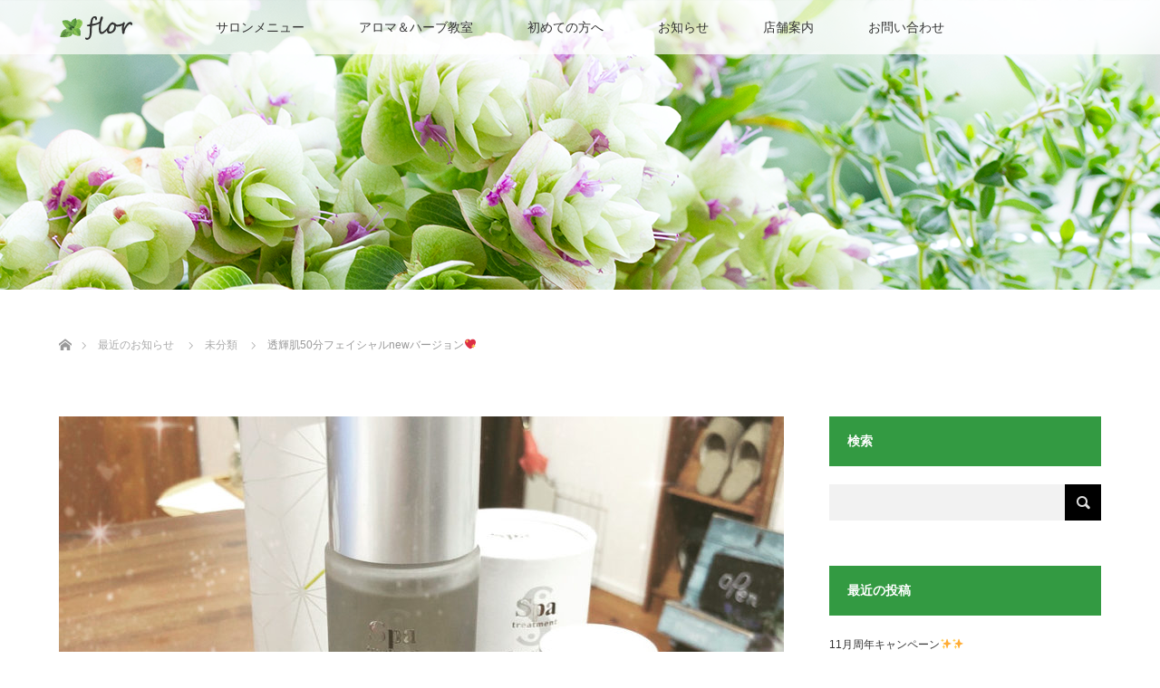

--- FILE ---
content_type: text/html; charset=UTF-8
request_url: https://www.aroma-flor.net/2021/01/30/%E9%80%8F%E8%BC%9D%E8%82%8C50%E5%88%86%E3%83%95%E3%82%A7%E3%82%A4%E3%82%B7%E3%83%A3%E3%83%ABnew%E3%83%90%E3%83%BC%E3%82%B8%E3%83%A7%E3%83%B3%F0%9F%92%96/
body_size: 11931
content:
<!DOCTYPE html>
<html class="pc" lang="ja">
<head>
<meta charset="UTF-8">
<!--[if IE]><meta http-equiv="X-UA-Compatible" content="IE=edge"><![endif]-->
<meta name="viewport" content="width=device-width">
<title>透輝肌50分フェイシャルnewバージョン&#x1f496; | アロマテラピー・フェイシャルは、すさみにあるflor～フロール～</title>
<meta name="description" content="いつも有難うございます【透輝肌アロマフェイシャル50】¥5500よりnewバージョンが出ました&amp;#x1f970;&amp;nbsp;通常はオイルで行うフェイシャルトリートメントを、魅惑のエイジングフェイシャル仕様のインサート...">
<link rel="pingback" href="https://www.aroma-flor.net/xmlrpc.php">
<link rel='dns-prefetch' href='//www.google.com' />
<link rel='dns-prefetch' href='//s.w.org' />
<link rel="alternate" type="application/rss+xml" title="アロマテラピー・フェイシャルは、すさみにあるflor～フロール～ &raquo; フィード" href="https://www.aroma-flor.net/feed/" />
<link rel="alternate" type="application/rss+xml" title="アロマテラピー・フェイシャルは、すさみにあるflor～フロール～ &raquo; コメントフィード" href="https://www.aroma-flor.net/comments/feed/" />
<link rel="alternate" type="application/rss+xml" title="アロマテラピー・フェイシャルは、すさみにあるflor～フロール～ &raquo; 透輝肌50分フェイシャルnewバージョン&#x1f496; のコメントのフィード" href="https://www.aroma-flor.net/2021/01/30/%e9%80%8f%e8%bc%9d%e8%82%8c50%e5%88%86%e3%83%95%e3%82%a7%e3%82%a4%e3%82%b7%e3%83%a3%e3%83%abnew%e3%83%90%e3%83%bc%e3%82%b8%e3%83%a7%e3%83%b3%f0%9f%92%96/feed/" />
		<script type="text/javascript">
			window._wpemojiSettings = {"baseUrl":"https:\/\/s.w.org\/images\/core\/emoji\/13.0.1\/72x72\/","ext":".png","svgUrl":"https:\/\/s.w.org\/images\/core\/emoji\/13.0.1\/svg\/","svgExt":".svg","source":{"concatemoji":"https:\/\/www.aroma-flor.net\/wp-includes\/js\/wp-emoji-release.min.js?ver=5.6.16"}};
			!function(e,a,t){var n,r,o,i=a.createElement("canvas"),p=i.getContext&&i.getContext("2d");function s(e,t){var a=String.fromCharCode;p.clearRect(0,0,i.width,i.height),p.fillText(a.apply(this,e),0,0);e=i.toDataURL();return p.clearRect(0,0,i.width,i.height),p.fillText(a.apply(this,t),0,0),e===i.toDataURL()}function c(e){var t=a.createElement("script");t.src=e,t.defer=t.type="text/javascript",a.getElementsByTagName("head")[0].appendChild(t)}for(o=Array("flag","emoji"),t.supports={everything:!0,everythingExceptFlag:!0},r=0;r<o.length;r++)t.supports[o[r]]=function(e){if(!p||!p.fillText)return!1;switch(p.textBaseline="top",p.font="600 32px Arial",e){case"flag":return s([127987,65039,8205,9895,65039],[127987,65039,8203,9895,65039])?!1:!s([55356,56826,55356,56819],[55356,56826,8203,55356,56819])&&!s([55356,57332,56128,56423,56128,56418,56128,56421,56128,56430,56128,56423,56128,56447],[55356,57332,8203,56128,56423,8203,56128,56418,8203,56128,56421,8203,56128,56430,8203,56128,56423,8203,56128,56447]);case"emoji":return!s([55357,56424,8205,55356,57212],[55357,56424,8203,55356,57212])}return!1}(o[r]),t.supports.everything=t.supports.everything&&t.supports[o[r]],"flag"!==o[r]&&(t.supports.everythingExceptFlag=t.supports.everythingExceptFlag&&t.supports[o[r]]);t.supports.everythingExceptFlag=t.supports.everythingExceptFlag&&!t.supports.flag,t.DOMReady=!1,t.readyCallback=function(){t.DOMReady=!0},t.supports.everything||(n=function(){t.readyCallback()},a.addEventListener?(a.addEventListener("DOMContentLoaded",n,!1),e.addEventListener("load",n,!1)):(e.attachEvent("onload",n),a.attachEvent("onreadystatechange",function(){"complete"===a.readyState&&t.readyCallback()})),(n=t.source||{}).concatemoji?c(n.concatemoji):n.wpemoji&&n.twemoji&&(c(n.twemoji),c(n.wpemoji)))}(window,document,window._wpemojiSettings);
		</script>
		<style type="text/css">
img.wp-smiley,
img.emoji {
	display: inline !important;
	border: none !important;
	box-shadow: none !important;
	height: 1em !important;
	width: 1em !important;
	margin: 0 .07em !important;
	vertical-align: -0.1em !important;
	background: none !important;
	padding: 0 !important;
}
</style>
	<link rel='stylesheet' id='style-css'  href='https://www.aroma-flor.net/wp-content/themes/lotus_tcd039/style.css?ver=5.6.16' type='text/css' media='all' />
<link rel='stylesheet' id='wp-block-library-css'  href='https://www.aroma-flor.net/wp-includes/css/dist/block-library/style.min.css?ver=5.6.16' type='text/css' media='all' />
<link rel='stylesheet' id='contact-form-7-css'  href='https://www.aroma-flor.net/wp-content/plugins/contact-form-7/includes/css/styles.css?ver=5.3.2' type='text/css' media='all' />
<link rel='stylesheet' id='contact-form-7-confirm-css'  href='https://www.aroma-flor.net/wp-content/plugins/contact-form-7-add-confirm/includes/css/styles.css?ver=5.1' type='text/css' media='all' />
<link rel='stylesheet' id='tcd-maps-css'  href='https://www.aroma-flor.net/wp-content/plugins/tcd-google-maps/admin.css?ver=5.6.16' type='text/css' media='all' />
<script type='text/javascript' src='https://www.aroma-flor.net/wp-includes/js/jquery/jquery.min.js?ver=3.5.1' id='jquery-core-js'></script>
<script type='text/javascript' src='https://www.aroma-flor.net/wp-includes/js/jquery/jquery-migrate.min.js?ver=3.3.2' id='jquery-migrate-js'></script>
<link rel="https://api.w.org/" href="https://www.aroma-flor.net/wp-json/" /><link rel="alternate" type="application/json" href="https://www.aroma-flor.net/wp-json/wp/v2/posts/1059" /><link rel="canonical" href="https://www.aroma-flor.net/2021/01/30/%e9%80%8f%e8%bc%9d%e8%82%8c50%e5%88%86%e3%83%95%e3%82%a7%e3%82%a4%e3%82%b7%e3%83%a3%e3%83%abnew%e3%83%90%e3%83%bc%e3%82%b8%e3%83%a7%e3%83%b3%f0%9f%92%96/" />
<link rel='shortlink' href='https://www.aroma-flor.net/?p=1059' />
<link rel="alternate" type="application/json+oembed" href="https://www.aroma-flor.net/wp-json/oembed/1.0/embed?url=https%3A%2F%2Fwww.aroma-flor.net%2F2021%2F01%2F30%2F%25e9%2580%258f%25e8%25bc%259d%25e8%2582%258c50%25e5%2588%2586%25e3%2583%2595%25e3%2582%25a7%25e3%2582%25a4%25e3%2582%25b7%25e3%2583%25a3%25e3%2583%25abnew%25e3%2583%2590%25e3%2583%25bc%25e3%2582%25b8%25e3%2583%25a7%25e3%2583%25b3%25f0%259f%2592%2596%2F" />
<link rel="alternate" type="text/xml+oembed" href="https://www.aroma-flor.net/wp-json/oembed/1.0/embed?url=https%3A%2F%2Fwww.aroma-flor.net%2F2021%2F01%2F30%2F%25e9%2580%258f%25e8%25bc%259d%25e8%2582%258c50%25e5%2588%2586%25e3%2583%2595%25e3%2582%25a7%25e3%2582%25a4%25e3%2582%25b7%25e3%2583%25a3%25e3%2583%25abnew%25e3%2583%2590%25e3%2583%25bc%25e3%2582%25b8%25e3%2583%25a7%25e3%2583%25b3%25f0%259f%2592%2596%2F&#038;format=xml" />

<link rel="stylesheet" media="screen and (max-width:770px)" href="https://www.aroma-flor.net/wp-content/themes/lotus_tcd039/responsive.css?ver=">
<link rel="stylesheet" href="https://www.aroma-flor.net/wp-content/themes/lotus_tcd039/css/footer-bar.css?ver=">

<script src="https://www.aroma-flor.net/wp-content/themes/lotus_tcd039/js/jquery.easing.1.3.js?ver="></script>
<script src="https://www.aroma-flor.net/wp-content/themes/lotus_tcd039/js/jscript.js?ver="></script>
<script src="https://www.aroma-flor.net/wp-content/themes/lotus_tcd039/js/functions.js?ver="></script>
<script src="https://www.aroma-flor.net/wp-content/themes/lotus_tcd039/js/comment.js?ver="></script>
<script src="https://www.aroma-flor.net/wp-content/themes/lotus_tcd039/js/header_fix.js?ver="></script>

<style type="text/css">
body, input, textarea { font-family: Verdana, "ヒラギノ角ゴ ProN W3", "Hiragino Kaku Gothic ProN", "メイリオ", Meiryo, sans-serif; }
.rich_font { font-weight:500; font-family: "Times New Roman" , "游明朝" , "Yu Mincho" , "游明朝体" , "YuMincho" , "ヒラギノ明朝 Pro W3" , "Hiragino Mincho Pro" , "HiraMinProN-W3" , "HGS明朝E" , "ＭＳ Ｐ明朝" , "MS PMincho" , serif; }

body { font-size:15px; }

.pc #header .logo { font-size:21px; }
.mobile #header .logo { font-size:18px; }
.pc #header .desc { font-size:12px; }
#footer_logo .logo { font-size:40px; }
#footer_logo .desc { font-size:12px; }
.pc #header #logo_text_fixed .logo { font-size:21px; }

.index_box_list .image img, #index_blog_list li .image img, #related_post li a.image img, .styled_post_list1 .image img, #recent_news .image img{
  -webkit-transition: all 0.35s ease-in-out; -moz-transition: all 0.35s ease-in-out; transition: all 0.35s ease-in-out;
  -webkit-transform: scale(1); -moz-transform: scale(1); -ms-transform: scale(1); -o-transform: scale(1); transform: scale(1);
  -webkit-backface-visibility:hidden; backface-visibility:hidden;
}
.index_box_list .image a:hover img, #index_blog_list li .image:hover img, #related_post li a.image:hover img, .styled_post_list1 .image:hover img, #recent_news .image:hover img{
 -webkit-transform: scale(1.2); -moz-transform: scale(1.2); -ms-transform: scale(1.2); -o-transform: scale(1.2); transform: scale(1.2);
}

.pc .home #header_top{ background:rgba(255,255,255,1) }
.pc .home #global_menu{ background:rgba(255,255,255,0.7) }
.pc .header_fix #header{ background:rgba(255,255,255,1) }
	.pc .not_home #header{ background:rgba(255,255,255,0.7) }
.pc .not_home.header_fix2 #header{ background:rgba(255,255,255,1) }
.pc #global_menu > ul > li > a{ color:#333333; }

.pc #index_content2 .catchphrase .headline { font-size:40px; }
.pc #index_content2 .catchphrase .desc { font-size:15px; }

#post_title { font-size:30px; }
.post_content { font-size:15px; }

a:hover, #comment_header ul li a:hover, .pc #global_menu > ul > li.active > a, .pc #global_menu li.current-menu-item > a, .pc #global_menu > ul > li > a:hover, #header_logo .logo a:hover, #bread_crumb li.home a:hover:before, #bread_crumb li a:hover,
 .footer_menu li:first-child a, .footer_menu li:only-child a, #previous_next_post a:hover, .color_headline
  { color:#339A42; }

.pc #global_menu ul ul a, #return_top a, .next_page_link a:hover, .page_navi a:hover, .collapse_category_list li a:hover .count, .index_archive_link a:hover, .slick-arrow:hover, #header_logo_index .link:hover,
 #previous_next_page a:hover, .page_navi p.back a:hover, .collapse_category_list li a:hover .count, .mobile #global_menu li a:hover,
  #wp-calendar td a:hover, #wp-calendar #prev a:hover, #wp-calendar #next a:hover, .widget_search #search-btn input:hover, .widget_search #searchsubmit:hover, .side_widget.google_search #searchsubmit:hover,
   #submit_comment:hover, #comment_header ul li a:hover, #comment_header ul li.comment_switch_active a, #comment_header #comment_closed p, #post_pagination a:hover, #post_pagination p, a.menu_button:hover, .mobile .footer_menu a:hover, .mobile #footer_menu_bottom li a:hover
    { background-color:#339A42; }

.pc #global_menu ul ul a:hover, #return_top a:hover
 { background-color:#BD5E68; }

.side_headline, #footer_address, #recent_news .headline, .page_navi span.current
 { background-color:#339A42; }

#index_content1_top
 { background-color:#E7F099; }

#comment_textarea textarea:focus, #guest_info input:focus, #comment_header ul li a:hover, #comment_header ul li.comment_switch_active a, #comment_header #comment_closed p
 { border-color:#339A42; }

#comment_header ul li.comment_switch_active a:after, #comment_header #comment_closed p:after
 { border-color:#339A42 transparent transparent transparent; }

.collapse_category_list li a:before
 { border-color: transparent transparent transparent #339A42; }


  #site_loader_spinner { border:4px solid rgba(51,154,66,0.2); border-top-color:#339A42; }


</style>


<script type="text/javascript">
 jQuery(document).ready(function($){
  $('a').not('a[href^="#"], a[href^="tel"], [href^="javascript:void(0);"], a[target="_blank"]').click(function(){
   var pass = $(this).attr("href");
   $('#site_wrap').animate({opacity:'0'},400,function(){
    $('#site_loader_overlay').show();
    $('#site_loader_spinner').show();
    location.href = pass;
    setTimeout(function(){
     $('#site_wrap').css({opacity:'1'})
    },2500);
   });
   return false;
  });
 });
</script>


<style type="text/css"></style>	<script src="https://maps.googleapis.com/maps/api/js?key=AIzaSyBBH92bzCCZSX6tl6s-VKyEGtfBo2rQQHM"></script>
</head>
<body id="body" class="post-template-default single single-post postid-1059 single-format-standard not_home fix_top">

<div id="site_loader_overlay">
 <div id="site_loader_spinner"></div>
</div>
<div id="site_wrap">

 <div id="header">
  <div id="header_top">
   <div id="header_logo">
    <div id="logo_image">
 <h1 class="logo">
  <a href="https://www.aroma-flor.net/" title="アロマテラピー・フェイシャルは、すさみにあるflor～フロール～" data-label="アロマテラピー・フェイシャルは、すさみにあるflor～フロール～"><img class="h_logo" src="https://www.aroma-flor.net/wp-content/uploads/2018/04/logo-1.png?1768964019" alt="アロマテラピー・フェイシャルは、すさみにあるflor～フロール～" title="アロマテラピー・フェイシャルは、すさみにあるflor～フロール～" /></a>
 </h1>
</div>
   </div>
      
    <ul class="clearfix" id="top_social_link">
    <li class="facebook"><a class="target_blank" href="https://www.facebook.com/flor%E3%83%95%E3%83%AD%E3%83%BC%E3%83%AB-408524492633972">Facebook</a></li>
    <li class="insta"><a class="target_blank" href="https://www.instagram.com/aroma.flor_yuko/">Instagram</a></li>
    <li class="line"><a class="target_blank" href="https://line.me/R/ti/p/%40kfa8849a">line</a></li>
   </ul>

  </div><!-- END #header_top -->
    <div id="header_bottom">
   <a href="#" class="menu_button"><span>menu</span></a>
   <div id="logo_image_fixed">
 <p class="logo"><a href="https://www.aroma-flor.net/" title="アロマテラピー・フェイシャルは、すさみにあるflor～フロール～"><img class="s_logo" src="https://www.aroma-flor.net/wp-content/uploads/2018/04/headerlogo2.png?1768964019" alt="アロマテラピー・フェイシャルは、すさみにあるflor～フロール～" title="アロマテラピー・フェイシャルは、すさみにあるflor～フロール～" /></a></p>
</div>
   <div id="global_menu">
    <ul id="menu-%e3%82%b0%e3%83%ad%e3%83%bc%e3%83%90%e3%83%ab%e3%83%a1%e3%83%8b%e3%83%a5%e3%83%bc" class="menu"><li id="menu-item-37" class="menu-item menu-item-type-post_type menu-item-object-page menu-item-37"><a href="https://www.aroma-flor.net/salon-menu/">サロンメニュー</a></li>
<li id="menu-item-44" class="menu-item menu-item-type-post_type menu-item-object-page menu-item-44"><a href="https://www.aroma-flor.net/classroom/">アロマ＆ハーブ教室</a></li>
<li id="menu-item-63" class="menu-item menu-item-type-post_type menu-item-object-page menu-item-63"><a href="https://www.aroma-flor.net/first/">初めての方へ</a></li>
<li id="menu-item-83" class="menu-item menu-item-type-custom menu-item-object-custom menu-item-83"><a href="https://www.aroma-flor.net/%e3%81%8a%e7%9f%a5%e3%82%89%e3%81%9b%e4%b8%80%e8%a6%a7/">お知らせ</a></li>
<li id="menu-item-62" class="menu-item menu-item-type-post_type menu-item-object-page menu-item-62"><a href="https://www.aroma-flor.net/shopinfo/">店舗案内</a></li>
<li id="menu-item-110" class="menu-item menu-item-type-post_type menu-item-object-page menu-item-110"><a href="https://www.aroma-flor.net/contact/">お問い合わせ</a></li>
</ul>   </div>
  </div><!-- END #header_bottom -->
   </div><!-- END #header -->

    
 <div id="main_contents" class="clearfix">

<div id="header_image">
 <div class="image"><img src="https://www.aroma-flor.net/wp-content/uploads/2018/04/title_news-1.png" title="" alt="" /></div>
 <div class="caption" style="text-shadow:0px 0px 4px #333333; color:#FFFFFF; ">
  <p class="title rich_font" style="font-size:40px;"></p>
 </div>
</div>

<div id="bread_crumb">

<ul class="clearfix">
 <li itemscope="itemscope" itemtype="http://data-vocabulary.org/Breadcrumb" class="home"><a itemprop="url" href="https://www.aroma-flor.net/"><span itemprop="title" >ホーム</span></a></li>

 <li itemscope="itemscope" itemtype="http://data-vocabulary.org/Breadcrumb"><a itemprop="url" href="https://www.aroma-flor.net/%e3%81%8a%e7%9f%a5%e3%82%89%e3%81%9b%e4%b8%80%e8%a6%a7/"><span itemprop="title" >最近のお知らせ</span></a></li>
 <li itemscope="itemscope" itemtype="http://data-vocabulary.org/Breadcrumb">
   <a itemprop="url" href="https://www.aroma-flor.net/category/%e6%9c%aa%e5%88%86%e9%a1%9e/"><span itemprop="title">未分類</span></a>
     </li>
 <li class="last">透輝肌50分フェイシャルnewバージョン&#x1f496;</li>

</ul>
</div>

<div id="main_col" class="clearfix">

<div id="left_col">

 
 <div id="article">

      <div id="post_image">
   <img width="800" height="480" src="https://www.aroma-flor.net/wp-content/uploads/2020/12/884DB395-D9CE-4C5C-8FB7-80A856C08F59-800x480.jpeg" class="attachment-size5 size-size5 wp-post-image" alt="" loading="lazy" />  </div>
    
  <ul id="post_meta_top" class="clearfix">
   <li class="date"><time class="entry-date updated" datetime="2021-02-09T12:15:45+09:00">2021.01.30</time></li>   <li class="category"><a href="https://www.aroma-flor.net/category/%e6%9c%aa%e5%88%86%e9%a1%9e/">未分類</a>
</li>  </ul>

  <h2 id="post_title" class="rich_font color_headline">透輝肌50分フェイシャルnewバージョン&#x1f496;</h2>

    <div class="single_share clearfix" id="single_share_top">
   
<!--Type1-->

<div id="share_top1">

 

<div class="sns">
<ul class="type1 clearfix">








</ul>
</div>

</div>


<!--Type2-->

<!--Type3-->

<!--Type4-->

<!--Type5-->
  </div>
  
 <!-- banner2 -->
 
  <div class="post_content clearfix">
   <p>いつも有難うございます</p>
<p>【透輝肌アロマフェイシャル50】¥5500よりnewバージョンが出ました&#x1f970;</p>
<p>&nbsp;</p>
<p>通常はオイルで行うフェイシャルトリートメントを、魅惑のエイジングフェイシャル仕様のインサートジェルを使用します&#x1f495;</p>
<p>&nbsp;</p>
<p>A.ラベンダーの香りでエイジング肌&#x2728;&#x2728;</p>
<p>B.ローズの香りで色白肌に</p>
<p>&nbsp;</p>
<p>お好きな方を選んだら、氷河水＆アロエエキスたっぷりのエッセンスローションでパック&#x1f60d;&#x2728;</p>
<p>☆newバージョン＝定価¥6500</p>
<p>短めフェイシャルで作る潤ツヤ肌、体験してみてくださいね&#x263a;&#xfe0f;</p>
<p>&nbsp;</p>
<p>&nbsp;</p>
<p>&#x1f337;2月のお休み</p>
<p>○5日（金曜日）、12日（金曜日）、18日(木曜日)、25日（木曜日）</p>
<p>＊19日は午前中B igUでアロマ講座です&#x2728;&#x2728;今月は今年の香り作り&#x1f33c;</p>
     </div>

    <div class="single_share clearfix" id="single_share_bottom">
   
<!--Type1-->

<div id="share_top1">

 

<div class="sns mt10 mb45">
<ul class="type1 clearfix">
<!--Twitterボタン-->
<li class="twitter">
<a href="http://twitter.com/share?text=%E9%80%8F%E8%BC%9D%E8%82%8C50%E5%88%86%E3%83%95%E3%82%A7%E3%82%A4%E3%82%B7%E3%83%A3%E3%83%ABnew%E3%83%90%E3%83%BC%E3%82%B8%E3%83%A7%E3%83%B3%26%23x1f496%3B&url=https%3A%2F%2Fwww.aroma-flor.net%2F2021%2F01%2F30%2F%25e9%2580%258f%25e8%25bc%259d%25e8%2582%258c50%25e5%2588%2586%25e3%2583%2595%25e3%2582%25a7%25e3%2582%25a4%25e3%2582%25b7%25e3%2583%25a3%25e3%2583%25abnew%25e3%2583%2590%25e3%2583%25bc%25e3%2582%25b8%25e3%2583%25a7%25e3%2583%25b3%25f0%259f%2592%2596%2F&via=&tw_p=tweetbutton&related=" onclick="javascript:window.open(this.href, '', 'menubar=no,toolbar=no,resizable=yes,scrollbars=yes,height=400,width=600');return false;"><i class="icon-twitter"></i><span class="ttl">Tweet</span><span class="share-count"></span></a></li>

<!--Facebookボタン-->
<li class="facebook">
<a href="//www.facebook.com/sharer/sharer.php?u=https://www.aroma-flor.net/2021/01/30/%e9%80%8f%e8%bc%9d%e8%82%8c50%e5%88%86%e3%83%95%e3%82%a7%e3%82%a4%e3%82%b7%e3%83%a3%e3%83%abnew%e3%83%90%e3%83%bc%e3%82%b8%e3%83%a7%e3%83%b3%f0%9f%92%96/&amp;t=%E9%80%8F%E8%BC%9D%E8%82%8C50%E5%88%86%E3%83%95%E3%82%A7%E3%82%A4%E3%82%B7%E3%83%A3%E3%83%ABnew%E3%83%90%E3%83%BC%E3%82%B8%E3%83%A7%E3%83%B3%26%23x1f496%3B" class="facebook-btn-icon-link" target="blank" rel="nofollow"><i class="icon-facebook"></i><span class="ttl">Share</span><span class="share-count"></span></a></li>

<!--Google+ボタン-->
<li class="googleplus">
<a href="https://plus.google.com/share?url=https%3A%2F%2Fwww.aroma-flor.net%2F2021%2F01%2F30%2F%25e9%2580%258f%25e8%25bc%259d%25e8%2582%258c50%25e5%2588%2586%25e3%2583%2595%25e3%2582%25a7%25e3%2582%25a4%25e3%2582%25b7%25e3%2583%25a3%25e3%2583%25abnew%25e3%2583%2590%25e3%2583%25bc%25e3%2582%25b8%25e3%2583%25a7%25e3%2583%25b3%25f0%259f%2592%2596%2F" onclick="javascript:window.open(this.href, '', 'menubar=no,toolbar=no,resizable=yes,scrollbars=yes,height=600,width=500');return false;"><i class="icon-google-plus"></i><span class="ttl">+1</span><span class="share-count"></span></a></li>

<!--Hatebuボタン-->
<li class="hatebu">
<a href="http://b.hatena.ne.jp/add?mode=confirm&url=https%3A%2F%2Fwww.aroma-flor.net%2F2021%2F01%2F30%2F%25e9%2580%258f%25e8%25bc%259d%25e8%2582%258c50%25e5%2588%2586%25e3%2583%2595%25e3%2582%25a7%25e3%2582%25a4%25e3%2582%25b7%25e3%2583%25a3%25e3%2583%25abnew%25e3%2583%2590%25e3%2583%25bc%25e3%2582%25b8%25e3%2583%25a7%25e3%2583%25b3%25f0%259f%2592%2596%2F" onclick="javascript:window.open(this.href, '', 'menubar=no,toolbar=no,resizable=yes,scrollbars=yes,height=400,width=510');return false;" ><i class="icon-hatebu"></i><span class="ttl">Hatena</span><span class="share-count"></span></a></li>

<!--Pocketボタン-->
<li class="pocket">
<a href="http://getpocket.com/edit?url=https%3A%2F%2Fwww.aroma-flor.net%2F2021%2F01%2F30%2F%25e9%2580%258f%25e8%25bc%259d%25e8%2582%258c50%25e5%2588%2586%25e3%2583%2595%25e3%2582%25a7%25e3%2582%25a4%25e3%2582%25b7%25e3%2583%25a3%25e3%2583%25abnew%25e3%2583%2590%25e3%2583%25bc%25e3%2582%25b8%25e3%2583%25a7%25e3%2583%25b3%25f0%259f%2592%2596%2F&title=%E9%80%8F%E8%BC%9D%E8%82%8C50%E5%88%86%E3%83%95%E3%82%A7%E3%82%A4%E3%82%B7%E3%83%A3%E3%83%ABnew%E3%83%90%E3%83%BC%E3%82%B8%E3%83%A7%E3%83%B3%26%23x1f496%3B" target="blank"><i class="icon-pocket"></i><span class="ttl">Pocket</span><span class="share-count"></span></a></li>

<!--RSSボタン-->
<li class="rss">
<a href="https://www.aroma-flor.net/feed/" target="blank"><i class="icon-rss"></i><span class="ttl">RSS</span></a></li>

<!--Feedlyボタン-->
<li class="feedly">
<a href="http://feedly.com/index.html#subscription%2Ffeed%2Fhttps://www.aroma-flor.net/feed/" target="blank"><i class="icon-feedly"></i><span class="ttl">feedly</span><span class="share-count"></span></a></li>

<!--Pinterestボタン-->
<li class="pinterest">
<a rel="nofollow" target="_blank" href="https://www.pinterest.com/pin/create/button/?url=https%3A%2F%2Fwww.aroma-flor.net%2F2021%2F01%2F30%2F%25e9%2580%258f%25e8%25bc%259d%25e8%2582%258c50%25e5%2588%2586%25e3%2583%2595%25e3%2582%25a7%25e3%2582%25a4%25e3%2582%25b7%25e3%2583%25a3%25e3%2583%25abnew%25e3%2583%2590%25e3%2583%25bc%25e3%2582%25b8%25e3%2583%25a7%25e3%2583%25b3%25f0%259f%2592%2596%2F&media=https://www.aroma-flor.net/wp-content/uploads/2020/12/884DB395-D9CE-4C5C-8FB7-80A856C08F59.jpeg&description=%E9%80%8F%E8%BC%9D%E8%82%8C50%E5%88%86%E3%83%95%E3%82%A7%E3%82%A4%E3%82%B7%E3%83%A3%E3%83%ABnew%E3%83%90%E3%83%BC%E3%82%B8%E3%83%A7%E3%83%B3%26%23x1f496%3B"><i class="icon-pinterest"></i><span class="ttl">Pin&nbsp;it</span></a></li>

</ul>
</div>

</div>


<!--Type2-->

<!--Type3-->

<!--Type4-->

<!--Type5-->
  </div>
  
    <ul id="post_meta_bottom" class="clearfix">
   <li class="post_author">投稿者: <a href="https://www.aroma-flor.net/author/flor/" title="flor の投稿" rel="author">flor</a></li>   <li class="post_category"><a href="https://www.aroma-flor.net/category/%e6%9c%aa%e5%88%86%e9%a1%9e/" rel="category tag">未分類</a></li>      <li class="post_comment">コメント: <a href="#comment_headline">0</a></li>  </ul>
  
    <div id="previous_next_post" class="clearfix">
   <div class='prev_post'><a href='https://www.aroma-flor.net/2021/01/03/2021%e5%b9%b4%e3%82%b9%e3%82%bf%e3%83%bc%e3%83%88%e2%9c%a8%e2%9c%a8/' title='2021年スタート&#x2728;&#x2728;'><img width="200" height="200" src="https://www.aroma-flor.net/wp-content/uploads/2021/01/C158B4A1-190C-42C5-886B-4EC08449010E-200x200.jpeg" class="attachment-size1 size-size1 wp-post-image" alt="" loading="lazy" srcset="https://www.aroma-flor.net/wp-content/uploads/2021/01/C158B4A1-190C-42C5-886B-4EC08449010E-200x200.jpeg 200w, https://www.aroma-flor.net/wp-content/uploads/2021/01/C158B4A1-190C-42C5-886B-4EC08449010E-150x150.jpeg 150w, https://www.aroma-flor.net/wp-content/uploads/2021/01/C158B4A1-190C-42C5-886B-4EC08449010E-300x300.jpeg 300w, https://www.aroma-flor.net/wp-content/uploads/2021/01/C158B4A1-190C-42C5-886B-4EC08449010E-120x120.jpeg 120w" sizes="(max-width: 200px) 100vw, 200px" /><span class='title'>2021年スタート&#x2728;&#x2728;</span></a></div>
<div class='next_post'><a href='https://www.aroma-flor.net/2021/02/09/%e5%a4%a7%e4%ba%ba%e6%b0%97%e2%9d%a3%ef%b8%8f%e3%83%aa%e3%82%a2%e3%83%abc%e3%82%bb%e3%83%bc%e3%83%a9%e3%83%a0%ef%bc%86%e3%83%87%e3%82%a3%e3%83%bc%e3%83%97%e3%83%96%e3%83%a9%e3%82%a4%e3%83%88/' title='大人気&#x2763;&#xfe0f;リアルCセーラム＆ディープブライト'><img width="200" height="200" src="https://www.aroma-flor.net/wp-content/uploads/2021/02/BFE3868A-5187-411C-86A2-F56E175A5F5A-200x200.jpeg" class="attachment-size1 size-size1 wp-post-image" alt="" loading="lazy" srcset="https://www.aroma-flor.net/wp-content/uploads/2021/02/BFE3868A-5187-411C-86A2-F56E175A5F5A-200x200.jpeg 200w, https://www.aroma-flor.net/wp-content/uploads/2021/02/BFE3868A-5187-411C-86A2-F56E175A5F5A-150x150.jpeg 150w, https://www.aroma-flor.net/wp-content/uploads/2021/02/BFE3868A-5187-411C-86A2-F56E175A5F5A-300x300.jpeg 300w, https://www.aroma-flor.net/wp-content/uploads/2021/02/BFE3868A-5187-411C-86A2-F56E175A5F5A-120x120.jpeg 120w" sizes="(max-width: 200px) 100vw, 200px" /><span class='title'>大人気&#x2763;&#xfe0f;リアルCセーラム＆ディープブライト</span></a></div>
  </div>
  
 </div><!-- END #article -->

 <!-- banner1 -->
 
 
  <div id="related_post">
  <h3 class="headline"><span>関連記事</span></h3>
  <ol class="clearfix">
      <li class="clearfix num1">
    <a class="image" href="https://www.aroma-flor.net/2021/03/29/1094/"><img width="500" height="333" src="https://www.aroma-flor.net/wp-content/uploads/2021/03/D12D55FC-4222-48B7-AC38-084C4D46ADA3-500x333.jpeg" class="attachment-size2 size-size2 wp-post-image" alt="" loading="lazy" /></a>
    <div class="desc">
     <h4 class="title"><a href="https://www.aroma-flor.net/2021/03/29/1094/" name="">フロールご予約案内♡</a></h4>
    </div>
   </li>
      <li class="clearfix num2">
    <a class="image" href="https://www.aroma-flor.net/2020/08/06/%e3%82%aa%e3%83%b3%e3%83%a9%e3%82%a4%e3%83%b3%e8%ac%9b%e5%ba%a7%e5%a7%8b%e3%81%be%e3%82%8a%e3%81%be%e3%81%97%e3%81%9f%e2%80%bc%ef%b8%8e/"><img width="500" height="333" src="https://www.aroma-flor.net/wp-content/uploads/2020/08/5CD0AB2A-44D5-4396-8AC0-99E1A7B7CA5E-500x333.jpeg" class="attachment-size2 size-size2 wp-post-image" alt="" loading="lazy" /></a>
    <div class="desc">
     <h4 class="title"><a href="https://www.aroma-flor.net/2020/08/06/%e3%82%aa%e3%83%b3%e3%83%a9%e3%82%a4%e3%83%b3%e8%ac%9b%e5%ba%a7%e5%a7%8b%e3%81%be%e3%82%8a%e3%81%be%e3%81%97%e3%81%9f%e2%80%bc%ef%b8%8e/" name="">オンライン講座始まりました&#x203c;︎</a></h4>
    </div>
   </li>
      <li class="clearfix num3">
    <a class="image" href="https://www.aroma-flor.net/2021/10/19/%e5%be%85%e6%9c%9b%e3%81%ae%e3%82%b3%e3%83%bc%e3%82%b9%e3%83%81%e3%82%b1%e3%83%83%e3%83%88%e2%99%a1%e3%82%b7%e3%83%a7%e3%83%bc%e3%83%88%e7%b7%a8/"><img width="500" height="333" src="https://www.aroma-flor.net/wp-content/uploads/2021/10/1D1ED7D4-F9AC-4984-A554-0779525F6FC1-500x333.jpeg" class="attachment-size2 size-size2 wp-post-image" alt="" loading="lazy" /></a>
    <div class="desc">
     <h4 class="title"><a href="https://www.aroma-flor.net/2021/10/19/%e5%be%85%e6%9c%9b%e3%81%ae%e3%82%b3%e3%83%bc%e3%82%b9%e3%83%81%e3%82%b1%e3%83%83%e3%83%88%e2%99%a1%e3%82%b7%e3%83%a7%e3%83%bc%e3%83%88%e7%b7%a8/" name="">待望のコースチケット♡ショート編</a></h4>
    </div>
   </li>
      <li class="clearfix num4">
    <a class="image" href="https://www.aroma-flor.net/2018/08/21/%e3%81%97%e3%81%a3%e3%81%a8%e3%82%8a%e3%83%9c%e3%83%87%e3%82%a3%e3%82%af%e3%83%aa%e3%83%bc%e3%83%a0%e2%99%a1/"><img width="500" height="333" src="https://www.aroma-flor.net/wp-content/uploads/2018/08/B106D805-526B-4E51-B897-F7BFE2C2BFD6-500x333.jpeg" class="attachment-size2 size-size2 wp-post-image" alt="" loading="lazy" /></a>
    <div class="desc">
     <h4 class="title"><a href="https://www.aroma-flor.net/2018/08/21/%e3%81%97%e3%81%a3%e3%81%a8%e3%82%8a%e3%83%9c%e3%83%87%e3%82%a3%e3%82%af%e3%83%aa%e3%83%bc%e3%83%a0%e2%99%a1/" name="">しっとりボディクリーム♡</a></h4>
    </div>
   </li>
      <li class="clearfix num5">
    <a class="image" href="https://www.aroma-flor.net/2020/09/01/%f0%9f%8d%849%e6%9c%88%e5%ba%97%e4%bc%91%e6%97%a5%e3%81%ae%e3%81%8a%e7%9f%a5%e3%82%89%e3%81%9b/"><img src="https://www.aroma-flor.net/wp-content/themes/lotus_tcd039/img/common/no_image2.gif" alt="" title="" /></a>
    <div class="desc">
     <h4 class="title"><a href="https://www.aroma-flor.net/2020/09/01/%f0%9f%8d%849%e6%9c%88%e5%ba%97%e4%bc%91%e6%97%a5%e3%81%ae%e3%81%8a%e7%9f%a5%e3%82%89%e3%81%9b/" name="">&#x1f344;9月店休日のお知らせ</a></h4>
    </div>
   </li>
      <li class="clearfix num6">
    <a class="image" href="https://www.aroma-flor.net/2019/04/20/%e3%83%a1%e3%83%87%e3%82%a3%e3%82%ab%e3%83%ab%e3%83%8f%e3%83%bc%e3%83%96%e6%a4%9c%e5%ae%9a%e6%95%99%e5%ae%a4%e9%96%8b%e8%ac%9b%e2%9d%97%ef%b8%8f/"><img width="500" height="333" src="https://www.aroma-flor.net/wp-content/uploads/2019/04/60E2CE3E-173D-41CB-B0D9-5D2FA37AA6B8-500x333.jpeg" class="attachment-size2 size-size2 wp-post-image" alt="" loading="lazy" /></a>
    <div class="desc">
     <h4 class="title"><a href="https://www.aroma-flor.net/2019/04/20/%e3%83%a1%e3%83%87%e3%82%a3%e3%82%ab%e3%83%ab%e3%83%8f%e3%83%bc%e3%83%96%e6%a4%9c%e5%ae%9a%e6%95%99%e5%ae%a4%e9%96%8b%e8%ac%9b%e2%9d%97%ef%b8%8f/" name="">メディカルハーブ検定教室開講&#x2757;&#xfe0f;</a></h4>
    </div>
   </li>
     </ol>
 </div>
  
 



<h3 id="comment_headline"><span>コメント</span></h3>

<div id="comment_header">

 <ul class="clearfix">
      <li id="comment_switch" class="comment_switch_active"><a href="javascript:void(0);">コメント ( 0 )</a></li>
   <li id="trackback_switch"><a href="javascript:void(0);">トラックバック ( 0 )</a></li>
    </ul>



</div><!-- END #comment_header -->

<div id="comments">

 <div id="comment_area">
  <!-- start commnet -->
  <ol class="commentlist">
	    <li class="comment">
     <div class="comment-content"><p class="no_comment">この記事へのコメントはありません。</p></div>
    </li>
	  </ol>
  <!-- comments END -->

  
 </div><!-- #comment-list END -->


 <div id="trackback_area">
 <!-- start trackback -->
 
  <ol class="commentlist">
      <li class="comment"><div class="comment-content"><p class="no_comment">この記事へのトラックバックはありません。</p></div></li>
     </ol>

    <div id="trackback_url_area">
   <label for="trackback_url">トラックバック URL</label>
   <input type="text" name="trackback_url" id="trackback_url" size="60" value="https://www.aroma-flor.net/2021/01/30/%e9%80%8f%e8%bc%9d%e8%82%8c50%e5%88%86%e3%83%95%e3%82%a7%e3%82%a4%e3%82%b7%e3%83%a3%e3%83%abnew%e3%83%90%e3%83%bc%e3%82%b8%e3%83%a7%e3%83%b3%f0%9f%92%96/trackback/" readonly="readonly" onfocus="this.select()" />
  </div>
  
  <!-- trackback end -->
 </div><!-- #trackbacklist END -->

 


 
 <fieldset class="comment_form_wrapper" id="respond">

    <div id="cancel_comment_reply"><a rel="nofollow" id="cancel-comment-reply-link" href="/2021/01/30/%E9%80%8F%E8%BC%9D%E8%82%8C50%E5%88%86%E3%83%95%E3%82%A7%E3%82%A4%E3%82%B7%E3%83%A3%E3%83%ABnew%E3%83%90%E3%83%BC%E3%82%B8%E3%83%A7%E3%83%B3%F0%9F%92%96/#respond" style="display:none;">返信をキャンセルする。</a></div>
  
  <form action="https://www.aroma-flor.net/wp-comments-post.php" method="post" id="commentform">

   
   <div id="guest_info">
    <div id="guest_name"><label for="author"><span>名前</span>( 必須 )</label><input type="text" name="author" id="author" value="" size="22" tabindex="1" aria-required='true' /></div>
    <div id="guest_email"><label for="email"><span>E-MAIL</span>( 必須 ) - 公開されません -</label><input type="text" name="email" id="email" value="" size="22" tabindex="2" aria-required='true' /></div>
    <div id="guest_url"><label for="url"><span>URL</span></label><input type="text" name="url" id="url" value="" size="22" tabindex="3" /></div>
       </div>

   
   <div id="comment_textarea">
    <textarea name="comment" id="comment" cols="50" rows="10" tabindex="4"></textarea>
   </div>

   
   <div id="submit_comment_wrapper">
    <p><img src="https://www.aroma-flor.net/wp-content/plugins/siteguard/really-simple-captcha/tmp/1875263387.png" alt="CAPTCHA"></p><p><label for="siteguard_captcha">上に表示された文字を入力してください。</label><br /><input type="text" name="siteguard_captcha" id="siteguard_captcha" class="input" value="" size="10" aria-required="true" /><input type="hidden" name="siteguard_captcha_prefix" id="siteguard_captcha_prefix" value="1875263387" /></p><input type="hidden" id="ak_js" name="ak_js" value="231"/><textarea name="ak_hp_textarea" cols="45" rows="8" maxlength="100" style="display: none !important;"></textarea>    <input name="submit" type="submit" id="submit_comment" tabindex="5" value="コメントを書く" title="コメントを書く" alt="コメントを書く" />
   </div>
   <div id="input_hidden_field">
        <input type='hidden' name='comment_post_ID' value='1059' id='comment_post_ID' />
<input type='hidden' name='comment_parent' id='comment_parent' value='0' />
       </div>

  </form>

 </fieldset><!-- #comment-form-area END -->

</div><!-- #comment end -->

</div><!-- END #left_col -->


  <div id="side_col">
  <div class="side_widget clearfix widget_search" id="search-4">
<h3 class="side_headline"><span>検索</span></h3><form role="search" method="get" id="searchform" class="searchform" action="https://www.aroma-flor.net/">
				<div>
					<label class="screen-reader-text" for="s">検索:</label>
					<input type="text" value="" name="s" id="s" />
					<input type="submit" id="searchsubmit" value="検索" />
				</div>
			</form></div>

		<div class="side_widget clearfix widget_recent_entries" id="recent-posts-2">

		<h3 class="side_headline"><span>最近の投稿</span></h3>
		<ul>
											<li>
					<a href="https://www.aroma-flor.net/2025/11/06/11%e6%9c%88%e5%91%a8%e5%b9%b4%e3%82%ad%e3%83%a3%e3%83%b3%e3%83%9a%e3%83%bc%e3%83%b3%e2%9c%a8%e2%9c%a8/">11月周年キャンペーン&#x2728;&#x2728;</a>
									</li>
											<li>
					<a href="https://www.aroma-flor.net/2025/09/02/%e4%bd%93%e9%a8%93%e3%83%a2%e3%83%8b%e3%82%bf%e3%83%bc%e5%a5%bd%e8%a9%95%e7%b6%99%e7%b6%9a%e4%b8%ad/">体験モニター好評継続中</a>
									</li>
											<li>
					<a href="https://www.aroma-flor.net/2025/07/05/%e9%99%90%e5%ae%9a%ef%bc%81%e4%bd%93%e9%a8%93%e3%83%a2%e3%83%8b%e3%82%bf%e3%83%bc%e9%96%8b%e5%a7%8b%e2%9c%a8%e2%9c%a8/">限定！体験モニター開始&#x2728;&#x2728;</a>
									</li>
											<li>
					<a href="https://www.aroma-flor.net/2025/06/03/%e6%a2%85%e9%9b%a8%e3%81%93%e3%81%9d%e3%82%a2%e3%83%ad%e3%83%9e%e2%98%82%ef%b8%8f%f0%9f%8c%bf/">梅雨こそアロマ&#x2602;&#xfe0f;&#x1f33f;</a>
									</li>
											<li>
					<a href="https://www.aroma-flor.net/2025/01/03/2025%e5%b9%b4%e3%81%94%e6%8c%a8%e6%8b%b6%f0%9f%aa%85/">2025年ご挨拶&#x1fa85;</a>
									</li>
					</ul>

		</div>
<div class="side_widget clearfix widget_calendar" id="calendar-2">
<h3 class="side_headline"><span>更新カレンダー</span></h3><div id="calendar_wrap" class="calendar_wrap"><table id="wp-calendar" class="wp-calendar-table">
	<caption>2021年1月</caption>
	<thead>
	<tr>
		<th scope="col" title="月曜日">月</th>
		<th scope="col" title="火曜日">火</th>
		<th scope="col" title="水曜日">水</th>
		<th scope="col" title="木曜日">木</th>
		<th scope="col" title="金曜日">金</th>
		<th scope="col" title="土曜日">土</th>
		<th scope="col" title="日曜日">日</th>
	</tr>
	</thead>
	<tbody>
	<tr>
		<td colspan="4" class="pad">&nbsp;</td><td>1</td><td>2</td><td><a href="https://www.aroma-flor.net/2021/01/03/" aria-label="2021年1月3日 に投稿を公開">3</a></td>
	</tr>
	<tr>
		<td>4</td><td>5</td><td>6</td><td>7</td><td>8</td><td>9</td><td>10</td>
	</tr>
	<tr>
		<td>11</td><td>12</td><td>13</td><td>14</td><td>15</td><td>16</td><td>17</td>
	</tr>
	<tr>
		<td>18</td><td>19</td><td>20</td><td>21</td><td>22</td><td>23</td><td>24</td>
	</tr>
	<tr>
		<td>25</td><td>26</td><td>27</td><td>28</td><td>29</td><td><a href="https://www.aroma-flor.net/2021/01/30/" aria-label="2021年1月30日 に投稿を公開">30</a></td><td>31</td>
	</tr>
	</tbody>
	</table><nav aria-label="前と次の月" class="wp-calendar-nav">
		<span class="wp-calendar-nav-prev"><a href="https://www.aroma-flor.net/2020/12/">&laquo; 12月</a></span>
		<span class="pad">&nbsp;</span>
		<span class="wp-calendar-nav-next"><a href="https://www.aroma-flor.net/2021/02/">2月 &raquo;</a></span>
	</nav></div></div>
<div class="side_widget clearfix widget_media_image" id="media_image-3">
<h3 class="side_headline"><span>アロマセラピスト「山下裕子」について</span></h3><a href="http://aroma-flor.net/shopinfo/"><img width="300" height="175" src="https://www.aroma-flor.net/wp-content/uploads/2018/04/shopinfo04-300x175.jpg" class="image wp-image-77  attachment-medium size-medium" alt="" loading="lazy" style="max-width: 100%; height: auto;" srcset="https://www.aroma-flor.net/wp-content/uploads/2018/04/shopinfo04-300x175.jpg 300w, https://www.aroma-flor.net/wp-content/uploads/2018/04/shopinfo04.jpg 550w" sizes="(max-width: 300px) 100vw, 300px" /></a></div>
 </div>
 

</div><!-- END #main_col -->


 </div><!-- END #main_contents -->

<div id="footer_wrapper">
 <div id="footer_top">
  <div id="footer_top_inner">

   <!-- footer logo -->
   <div id="footer_logo">
    <div class="logo_area">
 <p class="logo"><a href="https://www.aroma-flor.net/" title="アロマテラピー・フェイシャルは、すさみにあるflor～フロール～"><img class="f_logo" src="https://www.aroma-flor.net/wp-content/uploads/2018/04/logo-1.png?1768964019" alt="アロマテラピー・フェイシャルは、すさみにあるflor～フロール～" title="アロマテラピー・フェイシャルは、すさみにあるflor～フロール～" /></a></p>
</div>
   </div>

   <!-- footer menu -->
      <div id="footer_menu" class="clearfix">
        <div id="footer-menu1" class="footer_menu clearfix">
     <ul id="menu-%e3%83%95%e3%83%83%e3%82%bf%e3%83%bchome" class="menu"><li id="menu-item-47" class="menu-item menu-item-type-post_type menu-item-object-page menu-item-home menu-item-47"><a href="https://www.aroma-flor.net/">HOME</a></li>
</ul>    </div>
            <div id="footer-menu2" class="footer_menu clearfix">
     <ul id="menu-%e3%83%95%e3%83%83%e3%82%bf%e3%83%bc%e3%82%b5%e3%83%ad%e3%83%b3%e3%83%a1%e3%83%8b%e3%83%a5%e3%83%bc" class="menu"><li id="menu-item-51" class="menu-item menu-item-type-post_type menu-item-object-page menu-item-51"><a href="https://www.aroma-flor.net/salon-menu/">サロンメニュー</a></li>
</ul>    </div>
            <div id="footer-menu3" class="footer_menu clearfix">
     <ul id="menu-%e3%83%95%e3%83%83%e3%82%bf%e3%83%bc%e3%82%a2%e3%83%ad%e3%83%9e%e6%95%99%e5%ae%a4" class="menu"><li id="menu-item-49" class="menu-item menu-item-type-post_type menu-item-object-page menu-item-49"><a href="https://www.aroma-flor.net/classroom/">アロマ＆ハーブ教室</a></li>
</ul>    </div>
            <div id="footer-menu4" class="footer_menu clearfix">
     <ul id="menu-%e3%83%95%e3%83%83%e3%82%bf%e3%83%bc%e5%88%9d%e3%82%81%e3%81%a6%e3%81%ae%e6%96%b9%e3%81%b8" class="menu"><li id="menu-item-65" class="menu-item menu-item-type-post_type menu-item-object-page menu-item-65"><a href="https://www.aroma-flor.net/first/">初めての方へ</a></li>
</ul>    </div>
            <div id="footer-menu5" class="footer_menu clearfix">
     <ul id="menu-%e3%83%95%e3%83%83%e3%82%bf%e3%83%bc%e5%ba%97%e8%88%97%e6%a1%88%e5%86%85" class="menu"><li id="menu-item-64" class="menu-item menu-item-type-post_type menu-item-object-page menu-item-64"><a href="https://www.aroma-flor.net/shopinfo/">店舗案内</a></li>
</ul>    </div>
            <div id="footer-menu6" class="footer_menu clearfix">
     <ul id="menu-%e3%83%95%e3%83%83%e3%82%bf%e3%83%bc%e3%81%8a%e5%95%8f%e3%81%84%e5%90%88%e3%82%8f%e3%81%9b" class="menu"><li id="menu-item-112" class="menu-item menu-item-type-post_type menu-item-object-page menu-item-112"><a href="https://www.aroma-flor.net/contact/">お問い合わせ</a></li>
</ul>    </div>
       </div>
   

  </div><!-- END #footer_top_inner -->
 </div><!-- END #footer_top -->

    <p id="footer_address"><span class="mr10">AROMATHERAPY&amp;HERB　flor～フロール～</span>〒649-2621　和歌山県西牟婁郡すさみ町周参見2879<span class="ml10">TEL 090-1670-5897　FAX 0739-55-3194</span></p>
   
 <div id="footer_bottom">
  <div id="footer_bottom_inner" class="clearfix">
   <!-- social button -->
      <ul class="clearfix" id="footer_social_link">
            <li class="facebook"><a class="target_blank" href="https://www.facebook.com/flor%E3%83%95%E3%83%AD%E3%83%BC%E3%83%AB-408524492633972"></a></li>
            <li class="insta"><a class="target_blank" href="https://www.instagram.com/aroma.flor_yuko/"></a></li>
	       <li class="line"><a href="https://line.me/R/ti/p/%40kfa8849a" target="_blank">line</a></li>
                       </ul>
      <p id="copyright">Copyright &copy;&nbsp; <a href="https://www.aroma-flor.net/">アロマテラピー・フェイシャルは、すさみにあるflor～フロール～</a></p>

  </div><!-- END #footer_bottom_inner -->
 </div><!-- END #footer_bottom -->
</div><!-- /footer_wrapper -->


 <div id="return_top">
  <a href="#body"><span>PAGE TOP</span></a>
 </div>

</div><!-- #site_wrap -->

 <script>

 jQuery(window).bind("unload",function(){});

 jQuery(document).ready(function($){

  function after_load() {
   $('#site_loader_spinner').delay(300).fadeOut(600);
   $('#site_loader_overlay').delay(600).fadeOut(900);
   $('#site_wrap').css('display', 'block');
        }


  $(window).load(function () {
    after_load();
  });
 
  $(function(){
    setTimeout(function(){
      if( $('#site_loader_overlay').is(':visible') ) {
        after_load();
      }
    }, 3000);
  });

 });
 </script>

  <!-- facebook share button code -->
 <div id="fb-root"></div>
 <script>
 (function(d, s, id) {
   var js, fjs = d.getElementsByTagName(s)[0];
   if (d.getElementById(id)) return;
   js = d.createElement(s); js.id = id;
   js.src = "//connect.facebook.net/ja_JP/sdk.js#xfbml=1&version=v2.5";
   fjs.parentNode.insertBefore(js, fjs);
 }(document, 'script', 'facebook-jssdk'));
 </script>
 

<script type='text/javascript' src='https://www.aroma-flor.net/wp-includes/js/comment-reply.min.js?ver=5.6.16' id='comment-reply-js'></script>
<script type='text/javascript' id='contact-form-7-js-extra'>
/* <![CDATA[ */
var wpcf7 = {"apiSettings":{"root":"https:\/\/www.aroma-flor.net\/wp-json\/contact-form-7\/v1","namespace":"contact-form-7\/v1"}};
/* ]]> */
</script>
<script type='text/javascript' src='https://www.aroma-flor.net/wp-content/plugins/contact-form-7/includes/js/scripts.js?ver=5.3.2' id='contact-form-7-js'></script>
<script type='text/javascript' src='https://www.aroma-flor.net/wp-includes/js/jquery/jquery.form.min.js?ver=4.2.1' id='jquery-form-js'></script>
<script type='text/javascript' src='https://www.aroma-flor.net/wp-content/plugins/contact-form-7-add-confirm/includes/js/scripts.js?ver=5.1' id='contact-form-7-confirm-js'></script>
<script type='text/javascript' src='https://www.google.com/recaptcha/api.js?render=6LeWcGYqAAAAAMtfHVRta9hyUKU5npcM4ZAPNE_M&#038;ver=3.0' id='google-recaptcha-js'></script>
<script type='text/javascript' id='wpcf7-recaptcha-js-extra'>
/* <![CDATA[ */
var wpcf7_recaptcha = {"sitekey":"6LeWcGYqAAAAAMtfHVRta9hyUKU5npcM4ZAPNE_M","actions":{"homepage":"homepage","contactform":"contactform"}};
/* ]]> */
</script>
<script type='text/javascript' src='https://www.aroma-flor.net/wp-content/plugins/contact-form-7/modules/recaptcha/script.js?ver=5.3.2' id='wpcf7-recaptcha-js'></script>
<script type='text/javascript' src='https://www.aroma-flor.net/wp-includes/js/wp-embed.min.js?ver=5.6.16' id='wp-embed-js'></script>
</body>
</html>

--- FILE ---
content_type: text/html; charset=utf-8
request_url: https://www.google.com/recaptcha/api2/anchor?ar=1&k=6LeWcGYqAAAAAMtfHVRta9hyUKU5npcM4ZAPNE_M&co=aHR0cHM6Ly93d3cuYXJvbWEtZmxvci5uZXQ6NDQz&hl=en&v=PoyoqOPhxBO7pBk68S4YbpHZ&size=invisible&anchor-ms=20000&execute-ms=30000&cb=1dokh5vnbcyv
body_size: 48563
content:
<!DOCTYPE HTML><html dir="ltr" lang="en"><head><meta http-equiv="Content-Type" content="text/html; charset=UTF-8">
<meta http-equiv="X-UA-Compatible" content="IE=edge">
<title>reCAPTCHA</title>
<style type="text/css">
/* cyrillic-ext */
@font-face {
  font-family: 'Roboto';
  font-style: normal;
  font-weight: 400;
  font-stretch: 100%;
  src: url(//fonts.gstatic.com/s/roboto/v48/KFO7CnqEu92Fr1ME7kSn66aGLdTylUAMa3GUBHMdazTgWw.woff2) format('woff2');
  unicode-range: U+0460-052F, U+1C80-1C8A, U+20B4, U+2DE0-2DFF, U+A640-A69F, U+FE2E-FE2F;
}
/* cyrillic */
@font-face {
  font-family: 'Roboto';
  font-style: normal;
  font-weight: 400;
  font-stretch: 100%;
  src: url(//fonts.gstatic.com/s/roboto/v48/KFO7CnqEu92Fr1ME7kSn66aGLdTylUAMa3iUBHMdazTgWw.woff2) format('woff2');
  unicode-range: U+0301, U+0400-045F, U+0490-0491, U+04B0-04B1, U+2116;
}
/* greek-ext */
@font-face {
  font-family: 'Roboto';
  font-style: normal;
  font-weight: 400;
  font-stretch: 100%;
  src: url(//fonts.gstatic.com/s/roboto/v48/KFO7CnqEu92Fr1ME7kSn66aGLdTylUAMa3CUBHMdazTgWw.woff2) format('woff2');
  unicode-range: U+1F00-1FFF;
}
/* greek */
@font-face {
  font-family: 'Roboto';
  font-style: normal;
  font-weight: 400;
  font-stretch: 100%;
  src: url(//fonts.gstatic.com/s/roboto/v48/KFO7CnqEu92Fr1ME7kSn66aGLdTylUAMa3-UBHMdazTgWw.woff2) format('woff2');
  unicode-range: U+0370-0377, U+037A-037F, U+0384-038A, U+038C, U+038E-03A1, U+03A3-03FF;
}
/* math */
@font-face {
  font-family: 'Roboto';
  font-style: normal;
  font-weight: 400;
  font-stretch: 100%;
  src: url(//fonts.gstatic.com/s/roboto/v48/KFO7CnqEu92Fr1ME7kSn66aGLdTylUAMawCUBHMdazTgWw.woff2) format('woff2');
  unicode-range: U+0302-0303, U+0305, U+0307-0308, U+0310, U+0312, U+0315, U+031A, U+0326-0327, U+032C, U+032F-0330, U+0332-0333, U+0338, U+033A, U+0346, U+034D, U+0391-03A1, U+03A3-03A9, U+03B1-03C9, U+03D1, U+03D5-03D6, U+03F0-03F1, U+03F4-03F5, U+2016-2017, U+2034-2038, U+203C, U+2040, U+2043, U+2047, U+2050, U+2057, U+205F, U+2070-2071, U+2074-208E, U+2090-209C, U+20D0-20DC, U+20E1, U+20E5-20EF, U+2100-2112, U+2114-2115, U+2117-2121, U+2123-214F, U+2190, U+2192, U+2194-21AE, U+21B0-21E5, U+21F1-21F2, U+21F4-2211, U+2213-2214, U+2216-22FF, U+2308-230B, U+2310, U+2319, U+231C-2321, U+2336-237A, U+237C, U+2395, U+239B-23B7, U+23D0, U+23DC-23E1, U+2474-2475, U+25AF, U+25B3, U+25B7, U+25BD, U+25C1, U+25CA, U+25CC, U+25FB, U+266D-266F, U+27C0-27FF, U+2900-2AFF, U+2B0E-2B11, U+2B30-2B4C, U+2BFE, U+3030, U+FF5B, U+FF5D, U+1D400-1D7FF, U+1EE00-1EEFF;
}
/* symbols */
@font-face {
  font-family: 'Roboto';
  font-style: normal;
  font-weight: 400;
  font-stretch: 100%;
  src: url(//fonts.gstatic.com/s/roboto/v48/KFO7CnqEu92Fr1ME7kSn66aGLdTylUAMaxKUBHMdazTgWw.woff2) format('woff2');
  unicode-range: U+0001-000C, U+000E-001F, U+007F-009F, U+20DD-20E0, U+20E2-20E4, U+2150-218F, U+2190, U+2192, U+2194-2199, U+21AF, U+21E6-21F0, U+21F3, U+2218-2219, U+2299, U+22C4-22C6, U+2300-243F, U+2440-244A, U+2460-24FF, U+25A0-27BF, U+2800-28FF, U+2921-2922, U+2981, U+29BF, U+29EB, U+2B00-2BFF, U+4DC0-4DFF, U+FFF9-FFFB, U+10140-1018E, U+10190-1019C, U+101A0, U+101D0-101FD, U+102E0-102FB, U+10E60-10E7E, U+1D2C0-1D2D3, U+1D2E0-1D37F, U+1F000-1F0FF, U+1F100-1F1AD, U+1F1E6-1F1FF, U+1F30D-1F30F, U+1F315, U+1F31C, U+1F31E, U+1F320-1F32C, U+1F336, U+1F378, U+1F37D, U+1F382, U+1F393-1F39F, U+1F3A7-1F3A8, U+1F3AC-1F3AF, U+1F3C2, U+1F3C4-1F3C6, U+1F3CA-1F3CE, U+1F3D4-1F3E0, U+1F3ED, U+1F3F1-1F3F3, U+1F3F5-1F3F7, U+1F408, U+1F415, U+1F41F, U+1F426, U+1F43F, U+1F441-1F442, U+1F444, U+1F446-1F449, U+1F44C-1F44E, U+1F453, U+1F46A, U+1F47D, U+1F4A3, U+1F4B0, U+1F4B3, U+1F4B9, U+1F4BB, U+1F4BF, U+1F4C8-1F4CB, U+1F4D6, U+1F4DA, U+1F4DF, U+1F4E3-1F4E6, U+1F4EA-1F4ED, U+1F4F7, U+1F4F9-1F4FB, U+1F4FD-1F4FE, U+1F503, U+1F507-1F50B, U+1F50D, U+1F512-1F513, U+1F53E-1F54A, U+1F54F-1F5FA, U+1F610, U+1F650-1F67F, U+1F687, U+1F68D, U+1F691, U+1F694, U+1F698, U+1F6AD, U+1F6B2, U+1F6B9-1F6BA, U+1F6BC, U+1F6C6-1F6CF, U+1F6D3-1F6D7, U+1F6E0-1F6EA, U+1F6F0-1F6F3, U+1F6F7-1F6FC, U+1F700-1F7FF, U+1F800-1F80B, U+1F810-1F847, U+1F850-1F859, U+1F860-1F887, U+1F890-1F8AD, U+1F8B0-1F8BB, U+1F8C0-1F8C1, U+1F900-1F90B, U+1F93B, U+1F946, U+1F984, U+1F996, U+1F9E9, U+1FA00-1FA6F, U+1FA70-1FA7C, U+1FA80-1FA89, U+1FA8F-1FAC6, U+1FACE-1FADC, U+1FADF-1FAE9, U+1FAF0-1FAF8, U+1FB00-1FBFF;
}
/* vietnamese */
@font-face {
  font-family: 'Roboto';
  font-style: normal;
  font-weight: 400;
  font-stretch: 100%;
  src: url(//fonts.gstatic.com/s/roboto/v48/KFO7CnqEu92Fr1ME7kSn66aGLdTylUAMa3OUBHMdazTgWw.woff2) format('woff2');
  unicode-range: U+0102-0103, U+0110-0111, U+0128-0129, U+0168-0169, U+01A0-01A1, U+01AF-01B0, U+0300-0301, U+0303-0304, U+0308-0309, U+0323, U+0329, U+1EA0-1EF9, U+20AB;
}
/* latin-ext */
@font-face {
  font-family: 'Roboto';
  font-style: normal;
  font-weight: 400;
  font-stretch: 100%;
  src: url(//fonts.gstatic.com/s/roboto/v48/KFO7CnqEu92Fr1ME7kSn66aGLdTylUAMa3KUBHMdazTgWw.woff2) format('woff2');
  unicode-range: U+0100-02BA, U+02BD-02C5, U+02C7-02CC, U+02CE-02D7, U+02DD-02FF, U+0304, U+0308, U+0329, U+1D00-1DBF, U+1E00-1E9F, U+1EF2-1EFF, U+2020, U+20A0-20AB, U+20AD-20C0, U+2113, U+2C60-2C7F, U+A720-A7FF;
}
/* latin */
@font-face {
  font-family: 'Roboto';
  font-style: normal;
  font-weight: 400;
  font-stretch: 100%;
  src: url(//fonts.gstatic.com/s/roboto/v48/KFO7CnqEu92Fr1ME7kSn66aGLdTylUAMa3yUBHMdazQ.woff2) format('woff2');
  unicode-range: U+0000-00FF, U+0131, U+0152-0153, U+02BB-02BC, U+02C6, U+02DA, U+02DC, U+0304, U+0308, U+0329, U+2000-206F, U+20AC, U+2122, U+2191, U+2193, U+2212, U+2215, U+FEFF, U+FFFD;
}
/* cyrillic-ext */
@font-face {
  font-family: 'Roboto';
  font-style: normal;
  font-weight: 500;
  font-stretch: 100%;
  src: url(//fonts.gstatic.com/s/roboto/v48/KFO7CnqEu92Fr1ME7kSn66aGLdTylUAMa3GUBHMdazTgWw.woff2) format('woff2');
  unicode-range: U+0460-052F, U+1C80-1C8A, U+20B4, U+2DE0-2DFF, U+A640-A69F, U+FE2E-FE2F;
}
/* cyrillic */
@font-face {
  font-family: 'Roboto';
  font-style: normal;
  font-weight: 500;
  font-stretch: 100%;
  src: url(//fonts.gstatic.com/s/roboto/v48/KFO7CnqEu92Fr1ME7kSn66aGLdTylUAMa3iUBHMdazTgWw.woff2) format('woff2');
  unicode-range: U+0301, U+0400-045F, U+0490-0491, U+04B0-04B1, U+2116;
}
/* greek-ext */
@font-face {
  font-family: 'Roboto';
  font-style: normal;
  font-weight: 500;
  font-stretch: 100%;
  src: url(//fonts.gstatic.com/s/roboto/v48/KFO7CnqEu92Fr1ME7kSn66aGLdTylUAMa3CUBHMdazTgWw.woff2) format('woff2');
  unicode-range: U+1F00-1FFF;
}
/* greek */
@font-face {
  font-family: 'Roboto';
  font-style: normal;
  font-weight: 500;
  font-stretch: 100%;
  src: url(//fonts.gstatic.com/s/roboto/v48/KFO7CnqEu92Fr1ME7kSn66aGLdTylUAMa3-UBHMdazTgWw.woff2) format('woff2');
  unicode-range: U+0370-0377, U+037A-037F, U+0384-038A, U+038C, U+038E-03A1, U+03A3-03FF;
}
/* math */
@font-face {
  font-family: 'Roboto';
  font-style: normal;
  font-weight: 500;
  font-stretch: 100%;
  src: url(//fonts.gstatic.com/s/roboto/v48/KFO7CnqEu92Fr1ME7kSn66aGLdTylUAMawCUBHMdazTgWw.woff2) format('woff2');
  unicode-range: U+0302-0303, U+0305, U+0307-0308, U+0310, U+0312, U+0315, U+031A, U+0326-0327, U+032C, U+032F-0330, U+0332-0333, U+0338, U+033A, U+0346, U+034D, U+0391-03A1, U+03A3-03A9, U+03B1-03C9, U+03D1, U+03D5-03D6, U+03F0-03F1, U+03F4-03F5, U+2016-2017, U+2034-2038, U+203C, U+2040, U+2043, U+2047, U+2050, U+2057, U+205F, U+2070-2071, U+2074-208E, U+2090-209C, U+20D0-20DC, U+20E1, U+20E5-20EF, U+2100-2112, U+2114-2115, U+2117-2121, U+2123-214F, U+2190, U+2192, U+2194-21AE, U+21B0-21E5, U+21F1-21F2, U+21F4-2211, U+2213-2214, U+2216-22FF, U+2308-230B, U+2310, U+2319, U+231C-2321, U+2336-237A, U+237C, U+2395, U+239B-23B7, U+23D0, U+23DC-23E1, U+2474-2475, U+25AF, U+25B3, U+25B7, U+25BD, U+25C1, U+25CA, U+25CC, U+25FB, U+266D-266F, U+27C0-27FF, U+2900-2AFF, U+2B0E-2B11, U+2B30-2B4C, U+2BFE, U+3030, U+FF5B, U+FF5D, U+1D400-1D7FF, U+1EE00-1EEFF;
}
/* symbols */
@font-face {
  font-family: 'Roboto';
  font-style: normal;
  font-weight: 500;
  font-stretch: 100%;
  src: url(//fonts.gstatic.com/s/roboto/v48/KFO7CnqEu92Fr1ME7kSn66aGLdTylUAMaxKUBHMdazTgWw.woff2) format('woff2');
  unicode-range: U+0001-000C, U+000E-001F, U+007F-009F, U+20DD-20E0, U+20E2-20E4, U+2150-218F, U+2190, U+2192, U+2194-2199, U+21AF, U+21E6-21F0, U+21F3, U+2218-2219, U+2299, U+22C4-22C6, U+2300-243F, U+2440-244A, U+2460-24FF, U+25A0-27BF, U+2800-28FF, U+2921-2922, U+2981, U+29BF, U+29EB, U+2B00-2BFF, U+4DC0-4DFF, U+FFF9-FFFB, U+10140-1018E, U+10190-1019C, U+101A0, U+101D0-101FD, U+102E0-102FB, U+10E60-10E7E, U+1D2C0-1D2D3, U+1D2E0-1D37F, U+1F000-1F0FF, U+1F100-1F1AD, U+1F1E6-1F1FF, U+1F30D-1F30F, U+1F315, U+1F31C, U+1F31E, U+1F320-1F32C, U+1F336, U+1F378, U+1F37D, U+1F382, U+1F393-1F39F, U+1F3A7-1F3A8, U+1F3AC-1F3AF, U+1F3C2, U+1F3C4-1F3C6, U+1F3CA-1F3CE, U+1F3D4-1F3E0, U+1F3ED, U+1F3F1-1F3F3, U+1F3F5-1F3F7, U+1F408, U+1F415, U+1F41F, U+1F426, U+1F43F, U+1F441-1F442, U+1F444, U+1F446-1F449, U+1F44C-1F44E, U+1F453, U+1F46A, U+1F47D, U+1F4A3, U+1F4B0, U+1F4B3, U+1F4B9, U+1F4BB, U+1F4BF, U+1F4C8-1F4CB, U+1F4D6, U+1F4DA, U+1F4DF, U+1F4E3-1F4E6, U+1F4EA-1F4ED, U+1F4F7, U+1F4F9-1F4FB, U+1F4FD-1F4FE, U+1F503, U+1F507-1F50B, U+1F50D, U+1F512-1F513, U+1F53E-1F54A, U+1F54F-1F5FA, U+1F610, U+1F650-1F67F, U+1F687, U+1F68D, U+1F691, U+1F694, U+1F698, U+1F6AD, U+1F6B2, U+1F6B9-1F6BA, U+1F6BC, U+1F6C6-1F6CF, U+1F6D3-1F6D7, U+1F6E0-1F6EA, U+1F6F0-1F6F3, U+1F6F7-1F6FC, U+1F700-1F7FF, U+1F800-1F80B, U+1F810-1F847, U+1F850-1F859, U+1F860-1F887, U+1F890-1F8AD, U+1F8B0-1F8BB, U+1F8C0-1F8C1, U+1F900-1F90B, U+1F93B, U+1F946, U+1F984, U+1F996, U+1F9E9, U+1FA00-1FA6F, U+1FA70-1FA7C, U+1FA80-1FA89, U+1FA8F-1FAC6, U+1FACE-1FADC, U+1FADF-1FAE9, U+1FAF0-1FAF8, U+1FB00-1FBFF;
}
/* vietnamese */
@font-face {
  font-family: 'Roboto';
  font-style: normal;
  font-weight: 500;
  font-stretch: 100%;
  src: url(//fonts.gstatic.com/s/roboto/v48/KFO7CnqEu92Fr1ME7kSn66aGLdTylUAMa3OUBHMdazTgWw.woff2) format('woff2');
  unicode-range: U+0102-0103, U+0110-0111, U+0128-0129, U+0168-0169, U+01A0-01A1, U+01AF-01B0, U+0300-0301, U+0303-0304, U+0308-0309, U+0323, U+0329, U+1EA0-1EF9, U+20AB;
}
/* latin-ext */
@font-face {
  font-family: 'Roboto';
  font-style: normal;
  font-weight: 500;
  font-stretch: 100%;
  src: url(//fonts.gstatic.com/s/roboto/v48/KFO7CnqEu92Fr1ME7kSn66aGLdTylUAMa3KUBHMdazTgWw.woff2) format('woff2');
  unicode-range: U+0100-02BA, U+02BD-02C5, U+02C7-02CC, U+02CE-02D7, U+02DD-02FF, U+0304, U+0308, U+0329, U+1D00-1DBF, U+1E00-1E9F, U+1EF2-1EFF, U+2020, U+20A0-20AB, U+20AD-20C0, U+2113, U+2C60-2C7F, U+A720-A7FF;
}
/* latin */
@font-face {
  font-family: 'Roboto';
  font-style: normal;
  font-weight: 500;
  font-stretch: 100%;
  src: url(//fonts.gstatic.com/s/roboto/v48/KFO7CnqEu92Fr1ME7kSn66aGLdTylUAMa3yUBHMdazQ.woff2) format('woff2');
  unicode-range: U+0000-00FF, U+0131, U+0152-0153, U+02BB-02BC, U+02C6, U+02DA, U+02DC, U+0304, U+0308, U+0329, U+2000-206F, U+20AC, U+2122, U+2191, U+2193, U+2212, U+2215, U+FEFF, U+FFFD;
}
/* cyrillic-ext */
@font-face {
  font-family: 'Roboto';
  font-style: normal;
  font-weight: 900;
  font-stretch: 100%;
  src: url(//fonts.gstatic.com/s/roboto/v48/KFO7CnqEu92Fr1ME7kSn66aGLdTylUAMa3GUBHMdazTgWw.woff2) format('woff2');
  unicode-range: U+0460-052F, U+1C80-1C8A, U+20B4, U+2DE0-2DFF, U+A640-A69F, U+FE2E-FE2F;
}
/* cyrillic */
@font-face {
  font-family: 'Roboto';
  font-style: normal;
  font-weight: 900;
  font-stretch: 100%;
  src: url(//fonts.gstatic.com/s/roboto/v48/KFO7CnqEu92Fr1ME7kSn66aGLdTylUAMa3iUBHMdazTgWw.woff2) format('woff2');
  unicode-range: U+0301, U+0400-045F, U+0490-0491, U+04B0-04B1, U+2116;
}
/* greek-ext */
@font-face {
  font-family: 'Roboto';
  font-style: normal;
  font-weight: 900;
  font-stretch: 100%;
  src: url(//fonts.gstatic.com/s/roboto/v48/KFO7CnqEu92Fr1ME7kSn66aGLdTylUAMa3CUBHMdazTgWw.woff2) format('woff2');
  unicode-range: U+1F00-1FFF;
}
/* greek */
@font-face {
  font-family: 'Roboto';
  font-style: normal;
  font-weight: 900;
  font-stretch: 100%;
  src: url(//fonts.gstatic.com/s/roboto/v48/KFO7CnqEu92Fr1ME7kSn66aGLdTylUAMa3-UBHMdazTgWw.woff2) format('woff2');
  unicode-range: U+0370-0377, U+037A-037F, U+0384-038A, U+038C, U+038E-03A1, U+03A3-03FF;
}
/* math */
@font-face {
  font-family: 'Roboto';
  font-style: normal;
  font-weight: 900;
  font-stretch: 100%;
  src: url(//fonts.gstatic.com/s/roboto/v48/KFO7CnqEu92Fr1ME7kSn66aGLdTylUAMawCUBHMdazTgWw.woff2) format('woff2');
  unicode-range: U+0302-0303, U+0305, U+0307-0308, U+0310, U+0312, U+0315, U+031A, U+0326-0327, U+032C, U+032F-0330, U+0332-0333, U+0338, U+033A, U+0346, U+034D, U+0391-03A1, U+03A3-03A9, U+03B1-03C9, U+03D1, U+03D5-03D6, U+03F0-03F1, U+03F4-03F5, U+2016-2017, U+2034-2038, U+203C, U+2040, U+2043, U+2047, U+2050, U+2057, U+205F, U+2070-2071, U+2074-208E, U+2090-209C, U+20D0-20DC, U+20E1, U+20E5-20EF, U+2100-2112, U+2114-2115, U+2117-2121, U+2123-214F, U+2190, U+2192, U+2194-21AE, U+21B0-21E5, U+21F1-21F2, U+21F4-2211, U+2213-2214, U+2216-22FF, U+2308-230B, U+2310, U+2319, U+231C-2321, U+2336-237A, U+237C, U+2395, U+239B-23B7, U+23D0, U+23DC-23E1, U+2474-2475, U+25AF, U+25B3, U+25B7, U+25BD, U+25C1, U+25CA, U+25CC, U+25FB, U+266D-266F, U+27C0-27FF, U+2900-2AFF, U+2B0E-2B11, U+2B30-2B4C, U+2BFE, U+3030, U+FF5B, U+FF5D, U+1D400-1D7FF, U+1EE00-1EEFF;
}
/* symbols */
@font-face {
  font-family: 'Roboto';
  font-style: normal;
  font-weight: 900;
  font-stretch: 100%;
  src: url(//fonts.gstatic.com/s/roboto/v48/KFO7CnqEu92Fr1ME7kSn66aGLdTylUAMaxKUBHMdazTgWw.woff2) format('woff2');
  unicode-range: U+0001-000C, U+000E-001F, U+007F-009F, U+20DD-20E0, U+20E2-20E4, U+2150-218F, U+2190, U+2192, U+2194-2199, U+21AF, U+21E6-21F0, U+21F3, U+2218-2219, U+2299, U+22C4-22C6, U+2300-243F, U+2440-244A, U+2460-24FF, U+25A0-27BF, U+2800-28FF, U+2921-2922, U+2981, U+29BF, U+29EB, U+2B00-2BFF, U+4DC0-4DFF, U+FFF9-FFFB, U+10140-1018E, U+10190-1019C, U+101A0, U+101D0-101FD, U+102E0-102FB, U+10E60-10E7E, U+1D2C0-1D2D3, U+1D2E0-1D37F, U+1F000-1F0FF, U+1F100-1F1AD, U+1F1E6-1F1FF, U+1F30D-1F30F, U+1F315, U+1F31C, U+1F31E, U+1F320-1F32C, U+1F336, U+1F378, U+1F37D, U+1F382, U+1F393-1F39F, U+1F3A7-1F3A8, U+1F3AC-1F3AF, U+1F3C2, U+1F3C4-1F3C6, U+1F3CA-1F3CE, U+1F3D4-1F3E0, U+1F3ED, U+1F3F1-1F3F3, U+1F3F5-1F3F7, U+1F408, U+1F415, U+1F41F, U+1F426, U+1F43F, U+1F441-1F442, U+1F444, U+1F446-1F449, U+1F44C-1F44E, U+1F453, U+1F46A, U+1F47D, U+1F4A3, U+1F4B0, U+1F4B3, U+1F4B9, U+1F4BB, U+1F4BF, U+1F4C8-1F4CB, U+1F4D6, U+1F4DA, U+1F4DF, U+1F4E3-1F4E6, U+1F4EA-1F4ED, U+1F4F7, U+1F4F9-1F4FB, U+1F4FD-1F4FE, U+1F503, U+1F507-1F50B, U+1F50D, U+1F512-1F513, U+1F53E-1F54A, U+1F54F-1F5FA, U+1F610, U+1F650-1F67F, U+1F687, U+1F68D, U+1F691, U+1F694, U+1F698, U+1F6AD, U+1F6B2, U+1F6B9-1F6BA, U+1F6BC, U+1F6C6-1F6CF, U+1F6D3-1F6D7, U+1F6E0-1F6EA, U+1F6F0-1F6F3, U+1F6F7-1F6FC, U+1F700-1F7FF, U+1F800-1F80B, U+1F810-1F847, U+1F850-1F859, U+1F860-1F887, U+1F890-1F8AD, U+1F8B0-1F8BB, U+1F8C0-1F8C1, U+1F900-1F90B, U+1F93B, U+1F946, U+1F984, U+1F996, U+1F9E9, U+1FA00-1FA6F, U+1FA70-1FA7C, U+1FA80-1FA89, U+1FA8F-1FAC6, U+1FACE-1FADC, U+1FADF-1FAE9, U+1FAF0-1FAF8, U+1FB00-1FBFF;
}
/* vietnamese */
@font-face {
  font-family: 'Roboto';
  font-style: normal;
  font-weight: 900;
  font-stretch: 100%;
  src: url(//fonts.gstatic.com/s/roboto/v48/KFO7CnqEu92Fr1ME7kSn66aGLdTylUAMa3OUBHMdazTgWw.woff2) format('woff2');
  unicode-range: U+0102-0103, U+0110-0111, U+0128-0129, U+0168-0169, U+01A0-01A1, U+01AF-01B0, U+0300-0301, U+0303-0304, U+0308-0309, U+0323, U+0329, U+1EA0-1EF9, U+20AB;
}
/* latin-ext */
@font-face {
  font-family: 'Roboto';
  font-style: normal;
  font-weight: 900;
  font-stretch: 100%;
  src: url(//fonts.gstatic.com/s/roboto/v48/KFO7CnqEu92Fr1ME7kSn66aGLdTylUAMa3KUBHMdazTgWw.woff2) format('woff2');
  unicode-range: U+0100-02BA, U+02BD-02C5, U+02C7-02CC, U+02CE-02D7, U+02DD-02FF, U+0304, U+0308, U+0329, U+1D00-1DBF, U+1E00-1E9F, U+1EF2-1EFF, U+2020, U+20A0-20AB, U+20AD-20C0, U+2113, U+2C60-2C7F, U+A720-A7FF;
}
/* latin */
@font-face {
  font-family: 'Roboto';
  font-style: normal;
  font-weight: 900;
  font-stretch: 100%;
  src: url(//fonts.gstatic.com/s/roboto/v48/KFO7CnqEu92Fr1ME7kSn66aGLdTylUAMa3yUBHMdazQ.woff2) format('woff2');
  unicode-range: U+0000-00FF, U+0131, U+0152-0153, U+02BB-02BC, U+02C6, U+02DA, U+02DC, U+0304, U+0308, U+0329, U+2000-206F, U+20AC, U+2122, U+2191, U+2193, U+2212, U+2215, U+FEFF, U+FFFD;
}

</style>
<link rel="stylesheet" type="text/css" href="https://www.gstatic.com/recaptcha/releases/PoyoqOPhxBO7pBk68S4YbpHZ/styles__ltr.css">
<script nonce="4iDWPlRzaUoLOFI3ifHjMA" type="text/javascript">window['__recaptcha_api'] = 'https://www.google.com/recaptcha/api2/';</script>
<script type="text/javascript" src="https://www.gstatic.com/recaptcha/releases/PoyoqOPhxBO7pBk68S4YbpHZ/recaptcha__en.js" nonce="4iDWPlRzaUoLOFI3ifHjMA">
      
    </script></head>
<body><div id="rc-anchor-alert" class="rc-anchor-alert"></div>
<input type="hidden" id="recaptcha-token" value="[base64]">
<script type="text/javascript" nonce="4iDWPlRzaUoLOFI3ifHjMA">
      recaptcha.anchor.Main.init("[\x22ainput\x22,[\x22bgdata\x22,\x22\x22,\[base64]/[base64]/[base64]/[base64]/[base64]/UltsKytdPUU6KEU8MjA0OD9SW2wrK109RT4+NnwxOTI6KChFJjY0NTEyKT09NTUyOTYmJk0rMTxjLmxlbmd0aCYmKGMuY2hhckNvZGVBdChNKzEpJjY0NTEyKT09NTYzMjA/[base64]/[base64]/[base64]/[base64]/[base64]/[base64]/[base64]\x22,\[base64]\\u003d\\u003d\x22,\x22QTLCnwTCicK1WVIPw6ZJwqp4CcOWJHdsw4HDm8K9w4osw5vDqVXDvsOjHRQlWzsTw4ozVsKDw7rDmg8Dw6DCqz0KZjPDpsOvw7TCrMOVwrwOwqHDuwNPwojCqsO4CMKvwrApwoDDjg7DjcOWNi1/[base64]/DnjA8U8KeGWbClEdWDwU+wqJ6T2YyTcKcCF1ZQXxOYG1hSBo/[base64]/[base64]/DMO+wpgKdsO9E8OpDsOoGcKYXwTDoiZRXMKKSsKdfhEDwp3Dr8OYwq80C8ODRFzCo8O7w4/ClXALL8OowrRMwqUjw6zDszw+CMOrwoZWMsOPwoc8cWBiw73DgcK0UcKewrDDksOLOMKJLDbDocOuwqJkwqLDkMKPwozDksK9Y8OjAh8Pw5sdRcKxZsOYNzEwwq8YByvDjWY/GXt8w5PCoMK6wrkhwqfDjMO6XDHCkg7CicKkM8OXw6fCqmLCucOVAsOvHMO0WmxKw4sJf8K6FsO5CsK3w5HDiAvDpsKSwpcNFcKxDXTDinRjwoU/Y8ONCAt2QMO+wqxzfHnCo0vDi3XCtyTCo1JswpBbw6rDsBXClhwnwq9vw5XClhXDusO/ZV/[base64]/CvBlQw7sOe8KZw4jDshtnwrYiwpXDrQbCjG7Cr2jDuMKmwqh0AcKJNcKRw4Jcwr7Djx/DjMKSw7PDiMOwI8KzZ8OpERocwrrCmRvCjj3DnHRGw69hw7/CqcO3w7l0AcK3dMOxw5/DjMKDVMKJworCrnXCpXvCoRfCuGJYw7dmUcKRw51ra1cCwobDhHNJZhPDowPCvcOpQmN7w7/CvQ3DoV4Pw49FwrnCm8O0wqpGVMKdGsKzdcO3w4w3wqLCtw0wD8KIIsKOw77CtMKRwqPDn8KefsKKw4zCq8Oww6HCg8Kdw501wrRVdSMbHcKlw7HDlMObJGJiSkIkw4oLChvCmsO9BMO2w7fCqsOQw63DlsOOE8OtASbDhsKjM8Ohfg7CtMK5wpV/[base64]/Dr1LCq3xnRMOQwoc+Hj7DtCZVSMKIw5/Dq3F5wp3CkcOLciXCsT3Dr8KWYcObTUDDusOnMzxRRkIPXE9aw4nCiCnCgztRw7fDsQ7DhWQkCMKwwo3DsnzDtkYgw57DhcKCHAzCtsO4fMKeAlE5ZgjDoBRfwrACwr/DuC7DjTIPwp3Do8KwRcKqKcKyw5HDosK4w7pWJsOrMMKOOlfDsCTDnk9pDAPCjcK4wpgYSit3w4nDqCwFIhjDh0w9M8OoegxKwoDDlBXCkAYCw74pwptoMQvDucKcAFsrCChcw6TDl0d7wpDDsMKacD/CvcKiw7PDjAnDpFjCjsKGwpjCuMKWw40ab8KmwpLCrXzDoFLCgibDshFLwr9Dw5TDoC/Drjc+OsKgb8Oowq9Vw403EgjCli9hwoNKDsKYL11Ww4sPwpN5wrdmw47DusO8w6PDg8Kuw79/[base64]/QcK0Vj/CpkfCjC7DhHzClcKEBsKFLsOMU1zDuyLDvQHDj8Obw4jDssKew65DZsOtw7ZcFz/DtFvCukfCkFrDgVMwN3nDoMOUw5PDgcKzwobDnUFMVX7CrGN6XcKQw4jCtMKxwqjDpgPDtzQrTg4iK2khdlTDgFLCtcKlwoDChMKEJsOXwrrDgcOtem/DsnLDkG3DtcOVecKcw47DhMKUw5bDjsKHBCV1wqxxwovDvw8kworCp8OywpcYw5xEwofCrMKQeSfDulXDmsOYwo0Kw6API8KrwovCn2jCt8OVwqbDl8KkeQPCrsKOw7/Dk3TChcKZSk/Cr0MBwonCisOvwoQjIsOYwrfDkGl8w7Ffw7HCh8KYcsKfK2rDkcKKeWbDtSA+wq7CmjAVwptDw4MJaW/Dn2lRwpBjwqkowq5Ewpdlwq5VBU3DiW7CpMKfw5rChcOaw50Zw6ZiwqBowrbDoMOYRxhIw6sywq4+woTCriDDmsOFecKhLXzCkVBUacOPclZeWMKPwobDvEPCogcQw4NJwpPDlMKywrl2QsK/w5FEw7NCBzUWw69Le3sVw5jDmwrCn8OuEcOYA8OTKkEZYwZOwqXCsMO1w6c/Z8Ohw7Fiw6M3wqfCucO4NChJCHPClsOjw7XCnlnDjcOuX8OpO8OLXgDDscKqYsOZA8K8Rh/CljEkawLCtcOKLMKQw5vDn8K5cMOXw4cUwr0Mw6HDpTpTWSPDjGnCjRxFSMO7bMKtbsOfbMKpKsK8w6gsw57CiXXDjcO+YcOjwoTCn0vCl8Ouw4wGUGIuw6FswpjCt1LDszPDlCVqacOjJsKLw6l0AsK/wqNbYGDDgEdzwpzDhTDDl0V+exfDiMO8NcO/[base64]/OMOcYMOYw4vDmcKSdFjCnjMPE3s/wrsscsORdHpAdsOswrbCl8OMwpIjIMOMw7XDoQcCwrfDnMOVw6rCvsKpwp0ww5LChEzDsTHCmMKOw7nCpsK7w4rCpcOfwo/CvcKnaVgrDcKJw5Nmwq0dSG3CrFnCscKBw4jDp8OJKcOCwpLCg8OZNV8qUConUcKxVMO2w5nDgzzCrx4QwojCrsKXw4bDpiXDu0bDiyfCjXzDpkQmw7wuwokmw7x+wpbDkRs4w6huwojCq8KQNsOPw483VsK+w47DpGbCn2hiRVVJMcOIOEvDh8O8w7Y/fwLCi8K2AcObDjZ4wqdzQEViFDktwq4mbEokwoYdwpl3H8Oaw7FjIsOQw6rDjQ5gdcK4w7/[base64]/ecORIVdpwqMAw680AQzDignDj8OhwoJgwqjDosKOw4xiw4ssw5dEwr3DqsOzTMOSRTBqDX/[base64]/[base64]/CuHwiw5MzIcKdOUvCrcK/w5rClMOLAMKjXThawrR4wo4Gw5NswoIrcsOdAhsDaDZzY8KLS1vCjMKew4pmwrLDqChGw4YuwqsjwqxXcXRgZ0poC8Kzeg3CvirDlcKEYCwuwojDp8O5w6k1wojDi0MrSxJzw4PCr8KYCMOYPcKIw7RNUEvCuDHComkzwpx+KsKswo/Dv8OCLcKTQCfDrMOYSMKWBsKhAxLCgsObw7zDuiTDv1s6wpFpT8Oowohaw4PCgsOvBB/ChsOFwrIBKD5nw687OSVAw5hARsOZwpXDk8Oxa1YzDwDDisKiw4zDimDClsKdf8KHE0rDisKOCUTCtitBJ3IzXMKvwrXDgsOywrPDjSpYAcKEJ1zCtTYJwodHw7/ClsK2LClzHcKRRsKpbw/CvW7DusOIKCV5T1dowq/DthzDniTChD3DksOGE8KdIcKtwpLChMOWHCZmwonCocOeFzlfw5TDg8Ouw4rDicOHTcKAYGt8w44NwpgbworDqMOSwoMXBHjCp8ORw755ZXAawp4/M8KgZwvCjH1RS3Btw6FyWMKQaMK5w5Mjw5NxFMOXdw51wqhXw5PDmsKoVjZdw5TDhMK1wrzDgMO/O1XDlmU0w7DDvjUFQcOXA1c/[base64]/Kxp6VMK7IcKSw7IpPj7DnMO1w4zCqcKAVHrDiTLCr8OMP8OLeCDClsKlw44Mw6hnwq3CgVdUwr/[base64]/CvAXChnFrKsK8MMKHbCFvw5YPwrxvw7zDgsOgOz/[base64]/DoSlqwrwhw6xGOhPCscKyA8OAwoZ2bMOxZmDCpcOlwoDChQsnw6kpW8KZwq1xYMK2cmlZw7x7wofCp8OxwqZNwoUbw6ALQ1TCssOOwprCgsKpwqUbIMO8w57DuW5jwrvDv8OrwqHDlg08M8Kgwqw/Hzl7K8OSw6TDrsKQwqxsYwBQw4E/w6XCnC3CgzI6VcO+w6PCpyLCgMKUI8OaQsOswqlmwqlgEREQw4fCqFfCmcOyHsOXw6NUw415NMKRwqlAw6fCiQQYEkVRG01uw7VTRMOvw7FTw7/DhcOOw4oMwofDnWDClMOdwo/Dl2vCizAHw7h3NFnCsB9aw6nCtxDCmkrCu8KcworDiMKKU8K4wqpqw4UQZ2UoSUkawpJ0w4nDsgTDvcO9wpHCr8KLwojDm8ODVmF+FRQ2AGpfGUPDtMKBwpkPw6lJFMOmZ8KYw4nCncKjAMOhwo/DlW5TMMOuNETCkXAjwqHDpSjDsUkpS8O6w7VXw67DpGM4N1vDosKvw5IXJMKqw6DDo8OhDMOowqYgUxfClWbDvx5ww6jCmlpyc8KoNF/Dhwl8w4BbKsOgDcKQacOSUAA9w60UwoFswrYXw7R3woLDrzcIKFQ7FsO4w5U9DsKjwq3Dt8ONTsOew7zDkiMZXMOJfsKzD3DCkD15wotAw6zCnmVSVxhPw43CiUciwq9+PMOAJsOsRScONx9kwqbDuXF5wrLCs0/CnkPDgMKDD1nCg2lYOcOSwrB8wo0ELsO4THgaUcKoZcK8w7kMw5FuC1FuVMO1w7/CvsOOHMKbNBPCi8K6ZcK4wo7DtcOTw7Ylw4PDoMOKw7pOBjwdw67Dr8O1ci/DrcO6R8KwwpoUfMK2SEF7PGrDq8KEfcK2wpXCpsKQWEnChwHDr1fDs2FBZ8OMVMOywrzDncKowqkbwpkff0xma8KZwoM9SsOEawbDmMKlWnPCizEZZztGN1zDo8K/wpY5Vi3Ci8KXJU/DsT/ChMKCw7NzK8ONwprDhMKSKsO9QUfDhcK4wpwEwp/[base64]/DsMOTGMO2OGfClcK/LBHDuEgBeB3DpFzCv1cFWsOiGcKnwoHDmsK0fsOpwp00w6UGTkQ6wrAVw7XCkMOQesKhw7I2wrEIYcK/[base64]/DjUs7wqbCv8KeAcOdUMO2XcO4HsOwJMODXMKBLnJsZ8K6NgNKF1Nvwo5AKMOHw7nCoMO9w4zCmk7ChynDvMOGEsKkQX9CwrEULTZMLcKAw5chPcOMworCu8OyPQQpccKhwp/ChWBJwoHCkDvCsQkew4xySy10w5jCqHJJcj/DripQwrDCiQzDnCYFw75UScOMw6nDmkLDqMKIw7dVw6/[base64]/ZynChy4zAF9QFD4+wpBFwoEZwrRCw49+QF3CiA7CrMO3w5gFw48hw5DCgRVDw4PDsATCmMOJwoDCrwnDvh/[base64]/DoxdmdR9rDsKFY8OvBiPDtsKlR8Khw4V3aExEwpDCp8O/[base64]/Cl8OXZBdiTcOCdQMlw6xhwo53YC8PScKlUVlAaMKWNwzDkVzCqMKJw5tHw7LCtsKFw7DCiMKSfHcxwoYXasOtIibDnsKhwp56IFg9wqLCkAXDghAXF8Oswrt8wqNpZMO8H8OYwoDChGwJWXoNX2/ChFjCgFvCt8O7wqnDu8KJBcOoCXxKwqDDunl0NsOjwrXCkUQmOhrCuQ9xwoZRCcKsJyHDkcOqFcOhaD9jMiYwB8OAVAbCqMOww60BEUM4wpDDuUlEwr3DscOMTiIfUh1Qw6h/[base64]/[base64]/DnRTDm8Ksw4XDnMO6wrHCtnocGQs5w5IwWDDCjsKvw6YpwpQXwo0kw6jDtMKpDXwBw7h/wqvCoHrDisKAOMOpCcOSwpjDqcK8flAXwoU+RFAfX8KPw73CmlXDjMKywo59CsKvBwNnw7fDuVDDgRTCpnnCrsOOwph0ZcO6wo3CnMKLYMK1wo18w67CtE7DuMOtdMKwwqYXwpVCcGoQwpjCj8OuT0xjwolkw4rDu2VGw68iTD8swq0/w6XDlcOQG0cuYyzDtMOEwqFBQ8K0w47Dl8O3AMO5VMO1BMK4EB/Cq8KSwqTDssODKDAKQV3CtFhhwoHCmlXCr8OkOMOfUMO4XFYJL8K4w7DCl8Omw6cLBsOiUMKhI8O5AsKbwpJAwoIEwq7Cu2Ytw5/Dl1x3w67CjR9xwrTDrlBlKWNYbsOrw4w5NMOXAsK2WMKFJsK6WjIZwrR4GzPDvsOpwrLCk2rCnHorw5FXG8OCJsKyworDuH5FX8Oiwp7Cszhnw7rCiMO1w6Zfw4vChcODIBzCvMOwanAJw4/CkcKCw7Q/[base64]/CrzkDwqfCumkKXcKJE8OJw6bCslLCuDM/wogpEMO3IgRLwp1xNWPDksKRw65nw4pXfUHDtnwRLsOTw4Z7RsO3LU3ClMKIwoTDqAzDscOpwrV0w5lBcMOmYcKSw6XDucKRfR7CjsO4w7bCh8OqFC3CrVjDnwFYw7odwq/CiMK6SxPDiXfClcOoLzXCqsO4wqZ/FsOKw7giw70FPEQDXsONCSDCnsKiw6l2w5XDvMKrw5ULAgDDoE3CpCZ/w7shwqYvNwV4woFRfBPDgA0QwrvDicKSSQ93wo94w7lywpTDqjzCmTjCiMKZw47DlMKhNyVfcsK9wpXDtSrDpwwoOsOMMcOEw7ssV8OOwrfCkMKMwrjDncKrOhxfLT/Cl1/CvsO0wp/Cly08w4LCj8OML2/CnMKbd8OdF8Oqwo3DvAHCtyVjRTLChkMUw5XCvnF7d8KEE8KnLlLDkE/DmWVFF8OxJMORw47CrXZ3wofCucKqw4hZHi/DvzBgMTTDtQQawonCo3DCrj7CoxlTwoYvwrXCpWJTYGgKbMKcJ24qS8OXwp4PwqE0w6gLwoAjSAnChjN8K8OkXMKXw7jCrMOmw5zCv1USCsO3w6AEfcO9MUwQdlcEwocyw5Bcwp/DiMO/KMO0woTDrcO8S0AMKEXCu8OBwpYOwq1GwoDDmyLCjsKRwqBSwoDCknnCpMO5EiQ8KiPDhcO3DTARw7TDuTHCkMOew7hpMkQCwp8fKMKaaMOZw4ExwpkdN8KpwozCvsOlP8Kaw69zPwbDl2lPO8K2ZQPCll4hwoDCpEklw4IEGMK5ZnbCpx/DjMOnT2zDhH54w58QdcKOCMK/Xng5QHzCp3bDjsKPVSfCn1PDvTtTL8Kcwo8UwpLCqsONSAJcXHUzHcK9w7XDjMO2w4DDswpjw7lpYHLCj8OvUX/[base64]/w6Q+KBMFwoYad8Olw4DDlw5HPk8HecKYw6vDpcOjAx7Cq2XDlVFCFsKSwrDDsMKkwoDDvEcIwoPCucOgasO3wrFFHQzChsODdwccw6jDsxLDp2JJwq5NPGd1YVzDnlXCpcKhXArDlMOKw4UPe8OmwoXDmMO9w5rCn8Kxwq3CjX/CpUfDpcOEeUPCtsOZa0DDpMOLwq7Dt2vDg8K5QxPCtMKePMKpwqTCklbDkTgFwqgwckrDgcO1G8K7ZsKsXMOxS8O4wpovRkDClAXDhsKBRcK3w7jDmBTCtzZ9w4PCjcKPwoPDrcKMFBLCqcOSw6I6BhPCrsKwBnY3aF/DtMOMVxUANcKOKsKmMMOew4zCpsOjUcODRcORwpQUX3/CgcObwqzDlsOvw78Nw4LCpycWesOCJ2/ClcOnVi9PwrFowrhXM8KCw4Ymw5V+wqbCrGLDpsKdccKtw5xXwp9vw4fChCAyw4TDjl/DiMKaw4gudTp/[base64]/CqkY7w7HCmTbCjFF1w7zCvhJGwp/DhFhxwpnCq2XCulzDjsKNJ8OnFMK5bcKBw5Ayw57DpXjCvMO/w5QUw4RAHAoXw7N9T3Z/w4IAwoxgw54Yw7DCvcO3RcO2wonCi8KGDcOqC3pwbcOTGknCqnbDh2TCpsKLPcK2FcKlwqlMw6LCkH3DvcOrwpnDl8K8RlR0w6w0woPCrMOlw7cnI0Afd8K3cxDCs8OySGjDnsKaWcOiUFHDnykAQsKPw6/[base64]/[base64]/Do8ONw5TChsOEw4bCmcORXsKiNcO8w5TCoErCvsOPwp9oworChH51w7PDjMKlACQgw7jChBHDmgTDncOTw7jCuWwzwoJWwp7Cr8OPOsOQS8OtZ3JrfSwEKcKrw487w5IZOUgOasKXJVVffjrDqxsgTsOKKU0TAsK7cn3Ch0bDmVt/w5g8w4/ChcOZw6Z3wrjDrTkMNzJ6wo3Cm8OQw7DCum3DvyfClsOEwqlfw6jCvCBXwoDCgDDDrMK4w7LDg1skwrQSw751w4TDoEfCsELDgkHDpsKnCxHCrcKDwqLDsh8Lwq0tB8KDwo5KLcKiV8OJw7/CsMO3KiPDhsOOw5tqw5pmw5TCgAZWc3XDncKMw67CvjVjSsKcwrfClsOGbRvDtsK0w5hofMKvw6oBLcOqw7IOB8OuT0bCtcOvP8OXWwvDkU92w7gyW0DDhsKPwq3Dv8Krwo/Du8OyPUc5worCjMKEwrMGF3HDiMOePRDDg8OWFlfDicODwocMesKfMsK6w5MJHVHDqcKyw6vDiy7Cl8KBwojCt3PDt8KgwoYhTgQxCFEOwofDkMOwaRDDlxMleMOHw51Hw78+w5deDWnCtsObP3/CvMKDGcK2w7LCtx1lw6bChFtowqFzwr/DnQvDjMOiwq1UU8Kmw4XDqsO/w7DCncKTwqdBHzXDsHtWX8K0wpTCtsKlwrzDqsKHwqvCj8K1KsKZXUPCmsOSwpoxM19aBsOHEXHCuMKiw5HCg8KrSMOgwqzDgmDCk8K4wqXCgxRLwp/[base64]/DuyfDi8KgwrrCkgVMw5LDpcKDKcKfaMOnwq3Dk0FnwqXChCXDkMOiwpTClcKkIMKaFgEzwprCuERRwowxwoNgDUB+dGPDvsOjwoBfaRUIw7jCiCfCiQ3DiydlKXEZGzYjwrZzw6HCssOawqPCq8KVasKmw4AHwqYSwpoUwq3Dk8OewoHDssKgEsKhACJ/c1RNTcO0wppGw6EGwp48w7rCoy0nbnZHcsKZK8O3VXrCrsOzUkJGwqXCkcOJwrLCnE3Dh0/[base64]/w6IBFF/[base64]/[base64]/Dr8KVDXDDu0JHIB1nKsKTwrV7woLCvVLDgMKXVMOvcsK4Gws7wpcaKn1ATmdPwrYDw4fDusO8DcKFwo7DtGHCicOxCsOIw5l3w7QYw5IGKV0gelzCoywoU8O3wqpWYxrDssOBRF1+w4N3YsOYMsONMCs/[base64]/[base64]/CpAjDrzASDTLCpxpXJU/CuMO4w7MSwpvDisKwwo/DjSYmwrQcGEbDui0BwrvDuQbDp2tRwp7DrnXDtgLCmsK9w5wZLcOdLcKXw7LDmsKKN0grw5LDu8OIIkgPZsOGNjbDviNXw7fCo0wBeMKcwroPCxLCnmo0w6LDlsORwrdfwrFLwo3DgMO+wqUUV0rCrkFRwpF1w5jCucObasKXw7nDmMKzLBF/[base64]/CpFnChV1wwpgiw6XDlXHCpHvCosKfTsKsaBXDpcKlAsKVU8OLLj/ChsOtwp7Dh0ZzLcOOE8Omw6rDhyfCkcORworCj8K9YMKrwpfCo8OKw4zCryY2D8O2esKiJV4zdMOiX3nDsj3Dl8KhTcKWXcK7wpHCq8KgLgTCjsK8wpbCuztZw6/CnW81CsO0GjoQw4jDllbDt8Kww4PDucOXw7gHdcODw6bCnsO1HsOMwqllwo7DlsK0w53DgMKHNkYZwpAzL23DnljDrXDChBnCqUvDn8O0HRcxwqXCjH7DugYlYy/CsMK7E8OjwpzDrcKyIsOMwq7DlcOXw7EQaxIgE0wpShsow6TDmcOdwpTDsjtxQQIIw5PCqA5gDsOmfWI/[base64]/[base64]/CrcOfJsKOMylQwq1rw77Dv1EGMBQuDAJowrfCssKmJsOSwqjCs8KCHSB8CCpHFiLDgg3Dh8OhKXnCkcOUEcKmUcOFw6IEw7pIwq3CoEB7McOHwrYxScO7w5/CkcO8KsO2GzjCn8K9bS7CvsOiXsO6w4vDi27CvMOgw7LDr0LCtyDCq0/[base64]/CugRhbcK3EV5cTcO3OMKuworDr8OBShfClF7Dk1/[base64]/[base64]/wrBQw6fCkEXCusOlDkcRWcKiEXoOIlDDhQhlK8KowrY2WcKUMGvDkg9wcyHCk8Kmw4rDkMKKwp3DmDfDu8ONJE/ChsKMw77DrcKpw7d/I2FEw4ZnKcKywrlDw4toGsKTLzfDksK4w5DDhsKUw5XDqwtUw6wJE8OCw63DjwXDq8OHE8OXw6dtw7s9wod/[base64]/CvMOaL0jClcK0DExFw5jDoBkoQRLCrMO8w6MrwrQiDShKbcOGwpjDmW/[base64]/CphnDlyvCgS5Swq7CkA3CvEU0w4R7w6nDuTvCrcKoaMKowo7DksO3wrMyPxdMw540HcKywrLCpU/[base64]/[base64]/w6PCv3TDqcOBJ3Rewo/Cj2AQJsOgZ8OiwqTChMK8w7XCskvCjMKdQ044w4bDmHnCuXjDnFrDnsKNwrkhwqfCtcOowp9XSHJvXsO6aGcGwoLDryFOdB58RcOrfMOVwpHDuCoFwpHDrwo9w4/DsMO2wq99woLCp2zCvlDCuMKfT8KRdsKPw7U5wrcrwqvCj8Kmal93RC7ChcKbwoEFw7jChDkZw4ZTIcKewqLDp8KIDcK7wqnDlcKmw40Jw6UuG1clwqVBOhPCqw3DgMO/CV3Ck0PDth5CFcO0wqDDolMgwo/[base64]/Co1LCksOQTMKlw4rCo1tVwqNGw5BCwqbCv8Kkw54BYljDmhrDli3Co8KKfMK4wo0/w5nDhcOoeTXCo1vDnk/DiEzDpMK6V8OhdsKnfl/[base64]/DjsOjQWpDw41FwqssIi84wqrDhsO7FBdIbMKlP2h7YiEvdcO9QMO6CMKUCsKawrcFw5ZtwokSwoMXwqlRfjw3G3VWw6gUcD7DlMKOw41AwobCoVbDm2HDmcOgw4XCjCzDgsOwd8OBw6gpwojDhV8YUFY5P8KaaQZYPMKHHsKVO1/[base64]/[base64]/DiT/DjcOOUCrCjCQQw53DtxXDvyQew7cKwobDgMOIw4Uzw5fChhHCoMOowp46CSUawpsMKsK0w5zCh1XDgGjCsTjCkMO/w7VZwrTDgsKfwpfCnz9LRsOLwoHCiMKFwpEfMmDDgsOvwpk1bMK6wrfCgsOGwrrDtcKWwqnCngrDicKKw5ZHw5dgw504CsOpScKwwolrA8K7w5LCrMODw60LTRUpVCfDqm3CmGnDjm/Cug4KUcKkf8OJGcKGf3B3w40ZexjCtSzDgMOVbcKnwqvCnT1cw6R8CMO1RMKTwrJdD8OeYcKsRiptw7kFZCpOQsOmw6bDsRXCsRtQw6/DkcK6ScOGw5bDpAzCp8KuUsO9FTFKPMKJXTZrwroTwpI0w5NUw4QWw55AYMOmw7s5w5jDgsKPwrcmwq3CpDEGKcOld8OMJ8KOwpvDqlYof8KbN8KfeGPCk0LCqEbDql4zZFDCrGw+w5TDmX/[base64]/DpUzCpBvCrMOHwoRYT8KFwoFKOsKJJsOWWcOUw5vCm8Ojw4lRwpYUw57DiSZsw68HwrXDnHJ5eMOpYsOpw5vDjMOIej8hwo/[base64]/DhxbCjFDCs0kJw7HDq2oXwpLCqibCvMOGwqsIdlIfPsO/el7DocKLw5U4bDXDuVQUw63Cl8KrZcO+ZjLDp1YCw7I9woYmcsOSJMOVw4DCv8OLwoMjMiFDdkXDjB3DuQjDqsO5woYeasK8worDm2c0eVnDvVzCgsKyw67DoxQ3wrvChMOWGMO1L0kEw6DCiG8vw75oUsOuwrXCoG/CgcK8wp1lIMO+wpLCkDrDinHDn8K4OHdFwplIaExOZMODwrsqGDDDgMOXwookwpLDpMKiLAkjwp1Jwr7Dk8OKXR1cdsKpPmJlwqg0wpXDoFMjI8KLw7oeIG5DDSlBP2UJw4Q/b8OxEMOwBw3CgcOLMljDllLCr8KoU8OebVMwfcOsw5xtTMOudS7DrcOaZcKHw7MUwpMzAV/DnsKDTMO4bVvCpMKHw7sWw5UGw6fDl8Omw5VSUF46aMKuw7IVG8ORwpoLwqJzwpRTD8KNcl7CksOnD8KcA8O8FFjCjcKQwoLCnMOoHk4Ew77DlSMzBQHCgk/DuSoawrbDsinCjAA1VWLCjGlFwprCnMO+w5nDtzIEw7/DmcOpw4DCmQ0SF8KtwoAPwrldKMOMMTvDtMOFL8KdVXnCjsKzw4UQwo81fsKewo/[base64]/Dg01yw4YUHsKSdcKAQgdJLcKtwo/Dm8KPZgo7YRMmwo7CuinCrUnDvcOyNzonD8OQMsO2wpBNDcOpw6zCoA/[base64]/DhsKEM8Kgw6TCpCHDrMORwoHCk0XCmgxQwo8kwpYUIQjCjMO+w77DmMOUXsOHQzTCksOORRs0w4dcUzXDigfChGsOVsOKQl/CqHrCk8KMwo/CusKpdXQXwqjDqsKFwqgqwr0rw43DjEvCiMKIw5o6w417wrN6w4RdP8KxSE3DucOnwpzDlcOHOsKgw6HDr2lSYcOmb2rDqn55QcK6KMO4w5sEX24KwpY5woLCl8OSQGXDqcK9N8O/[base64]/DtcKxwqdlbRVqHC7CgMOzH8KKUsKxScKfw78TwqfDn8OfD8OLwpBqOcO7PEjDsRdGw7PCs8O+w4svw5zCvMKAwps4ZsKcRcKTEMKnZcOYWiXDvAAaw5wCwpzCkRNCwr/CqMKBwoLDuApLfMOVw4M/E0sBw69Jw5sKHcOWYcKnw73DkD1qWcKGDD3CjkVMwrBtXS3DpsK0w40Jw7TCisKXVAQPwqxXXyNZwokAIMOKwpF0esO4wovCsV1JwprDrsKmw5YxZFQ9N8OfTmtmwpxOM8KKw5DCn8Kpw48TwqzDsW1uwqVDwptRTgcIIsOXVkHDox/[base64]/w5DCqMO9wo4GJmkZecOjCQvCq8OJF3kfwqoTwpfDkcO5w4nCqMOSwoTCtyhZw5LCvMKgw4x5wr/DhwBPwr3DoMKJwpBRwptMPsKZBcOTw6TDiUFaHS5kwqDCgsK6wp3Cl1DDu03DigfCt3zCnhXDgVIfwqcOVmHClsKHw5jCkcKcw4M/LGzCg8OHw4jDo3oMFMKqw5vCmDJ8woZvGmwaw509eVjDrEUfw4xTIgN1wq/[base64]/DtsKqw6puH8OyalMDb8KJNMKOBcKmM1EDPcK1wp4ICXnCkcObesOnw5EcwqIcc3Niw4Fcwp/DlsK+acKpwqgVw7/DpsO5wo/[base64]/ChE3ChCrCrMKgw73Du2tSw5TDuwpEN8OGwqnDlTPChwBUw43CkFcIwqLCkcKKZMOMdcKJw7jCsF89WSfDul59wrJqYS/CtDwpwoXCpcKMY2Mzwq5jwp5rwrpQw54zN8O0YMOnw7Biw6dcHHHDglM+f8OSwpvCsCx8wpM8wofDvMO4GsKdPcOfKHsgwqMUwo/ChcOsUMK/[base64]/CncO1w6HDvXLCuzAFIHfClTQWBMKewqHCrS/Cs8OHJyfCr0FGJFBGc8KuWEPCn8O6wotLw5wnw7tiIcKkwrzDi8OCwo/DnHnCqxwVM8KhOsOmKVrChMO+aQARbcOvc21OOx7Dg8OdwpfDjVDDjcKtw4JQw4IEwpgAwpMdbF3CncOTGcKaH8K+JsKuW8Ojwpcnw5dQXyQcC2oTw5vDgW/DiWAZwo3CrsOtKAECJi7Dk8KOGClYacK/MhnDssKBAyYOw6ViwrfCuMKZV3HDmhPDg8KyworChsOnGzvCmHPDjXHCgsO1OAHDjhclBxLCvHYswpTDlcOvW07DvDwcwoDChMKow6/CnMKZS31RSzQWG8OcwqJ8OMOyPmR+w6UYw4fCiinDlcOVw7JZYGJEwotAw4tGw7fDqBbCq8Klw5s/wrYcw63Dlm8AYGvDhxbDo2t/G1UdUMKYwo1oS8KIwqPCksKwNcOzwqbCiMKqNjhQTCHDmsKuw7QxWEXDtB4wfzseIcKKFAfCjcKrw68zQzwZdg7Dv8KoHcKMHcKrwrDDssOhDGjDuGjDkDkew67DhsOyWn/[base64]/CnsO0w6fClWR3UxLDhillVMOUwrF9Ezo7cjx+FVANPCrCpC/CgMOxOyvDhVHDsUHCrF3DmlXDoR3CvR7CmcOqLMK1I0zDqMOqfU8rMCRZdhfCg38tZwhIZcKswo3Do8OpRMKXfsOSHsKWfCxNdSxgw5bCvMKzNWA4wo/DmHnDsMK9w5vDkHjDo0k9w6QawocfC8OywpDDo210wrrDgnTDgcKwMMKqwq9/IMK3TTNVBMK8w4RtwrXDhxnDucOPw5jDvMODwqoFw7TCqGrDt8O+GcK3w5fCq8O8wpzCrEvCgEJ+b23CqDI0w4Yow6bCuDvDgcOiw5LDmBhaM8Kew5rDjcKxIcO6wqk6wovDtsONw5LDmcOawrLDg8OfNB8ASDwdw5ROKcOkc8KmVREBRT9Rw6/ChcOTwrhlwrPDtjQowpgbwqLCtgjCiAtkwrnDhhbCosKTWi1XZhvCp8KRS8O5wq0ebcKnwqzCtCzClsKpMsOAHyfDhz8KworCoyLCkj4lYMKewqnDtR/[base64]/w4x7S8KTLj7CkEHDkyhPw6lKdRPDkcKkw6w6wr7ClGbDl2VSLAN/[base64]/w4sfcQrDgsOMwoLCv3HCiMOaw5PCpMOVw4Q6Q8OlFsKzacOHAcK2wrwqM8OJfSIDw5LDrkZuw4xIwqHCiATDlMKRAMOnHCHCt8Odw7DDg1R6wpwgJzs2w6MeUMKQFMOcw7pCMh9gwq9tFTnCn2xMb8KAUTJ0XsKCw5bDtAdKeMK7ccKHTMK4CTnDs17DvMObwp7Cn8K/wq/DvcOccMKBwqJeb8Kmw7UrwrLCiSEmwrNpw7bClnbDrDkkKMOKDcOMXilxwpQfZ8KeMMObXCxOJUbDiBLDjmjCvR/DvsOjdMO1wojDpApZwpYeXcKGW10\\u003d\x22],null,[\x22conf\x22,null,\x226LeWcGYqAAAAAMtfHVRta9hyUKU5npcM4ZAPNE_M\x22,0,null,null,null,1,[21,125,63,73,95,87,41,43,42,83,102,105,109,121],[1017145,797],0,null,null,null,null,0,null,0,null,700,1,null,0,\[base64]/76lBhnEnQkZnOKMAhmv8xEZ\x22,0,0,null,null,1,null,0,0,null,null,null,0],\x22https://www.aroma-flor.net:443\x22,null,[3,1,1],null,null,null,1,3600,[\x22https://www.google.com/intl/en/policies/privacy/\x22,\x22https://www.google.com/intl/en/policies/terms/\x22],\x22fpjrzjut6J38boS9MKU9em0uluc8L3nibRDqx6I/uaw\\u003d\x22,1,0,null,1,1768967621365,0,0,[224,168,227,216],null,[124,195,228,96,9],\x22RC-o_5ofV4zpv2MDA\x22,null,null,null,null,null,\x220dAFcWeA5gJztS8dd52dgvxO52a8j89umujohIUQhzK05D1SXVbeJ8qmOmICg-HJD8YPOBgUwIPTORzoNwapCofS1iUMprxzYjtA\x22,1769050421216]");
    </script></body></html>